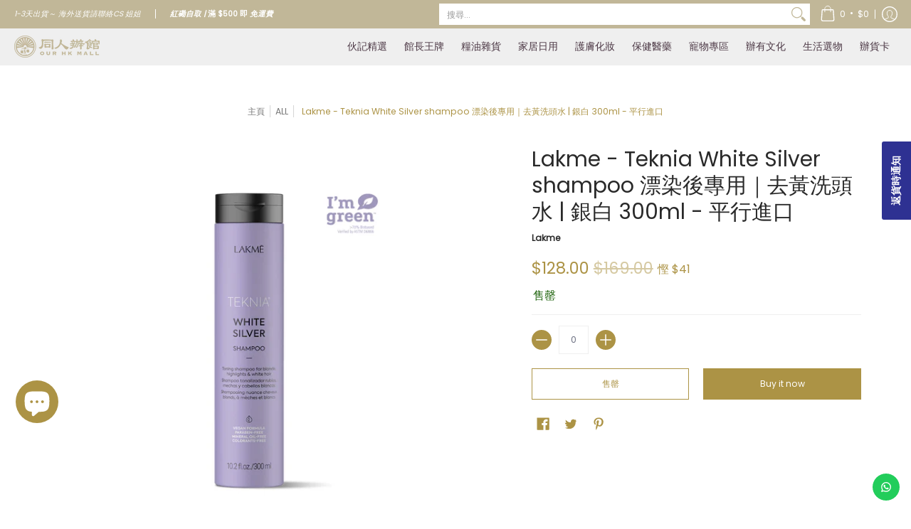

--- FILE ---
content_type: application/javascript
request_url: https://ourhkmall.com/apps/sap/1769344811/api/2/WhrLW1hbGwubXlzaG9waWZ5LmNvbQ==b3VyL.js
body_size: 32558
content:
window.tdfEventHub.TriggerEventOnce('data_app2',{"offers":{"1":{"104220":{"id":104220,"trigger":{},"product_groups":[{"type_id":2,"ids":[6853653561504]}],"message":"9折","discount":{"type_id":1,"value":10}},"123616":{"id":123616,"trigger":{},"product_groups":[{"type_id":2,"ids":[7704604704989]}],"message":"清貨!","discount":{"type_id":1,"value":30}},"124598":{"id":124598,"trigger":{},"product_groups":[{"type_id":2,"ids":[6672432496800]}],"message":"清貨!","discount":{"type_id":1,"value":48}},"125561":{"id":125561,"trigger":{},"product_groups":[{"type_id":2,"ids":[5384625488032,5573678203040,5573678235808,8847973187805,8847973220573]}],"message":"限時優惠","discount":{"type_id":1,"value":5}},"125566":{"id":125566,"trigger":{},"product_groups":[{"type_id":2,"ids":[8615157137629,8615157203165,8615157072093,8615157334237,8615157465309]}],"message":"限時優惠","discount":{"type_id":1,"value":20}},"125957":{"id":125957,"trigger":{},"product_groups":[{"type_id":3,"ids":[6647702683808,6647702585504,8098336932061,6647702651040,8042857070813,8062314873053,6647702782112,6647702487200,6647702749344,6647702421664,6647702552736]}],"message":"限時優惠","discount":{"type_id":1,"value":10}},"126326":{"id":126326,"trigger":{},"product_groups":[{"type_id":2,"ids":[7994131775709]}],"message":"限時優惠","discount":{"type_id":1,"value":20}},"130876":{"id":130876,"trigger":{},"product_groups":[{"type_id":2,"ids":[8887055188189]}],"message":"限時優惠","discount":{"type_id":2,"value":10}},"135417":{"id":135417,"trigger":{},"product_groups":[{"type_id":2,"ids":[9162995073245]}],"message":"特選 限時優惠，只限今天！","discount":{"type_id":1,"value":5}},"136812":{"id":136812,"trigger":{},"product_groups":[{"type_id":2,"ids":[9162994909405]}],"message":"Black Friday 限時優惠，只限今天！","discount":{"type_id":1,"value":2}},"138890":{"id":138890,"trigger":{},"product_groups":[{"type_id":2,"ids":[9211332624605,9211332690141]}],"message":"限時優惠","discount":{"type_id":1,"value":4}},"52925":{"id":52925,"trigger":{},"product_groups":[{"type_id":2,"ids":[5805524680864]}],"message":"9折","discount":{"type_id":1,"value":10}},"55862":{"id":55862,"trigger":{},"product_groups":[{"type_id":2,"ids":[5577645949088,5577621340320,5805524680864]}],"message":"7折","discount":{"type_id":1,"value":30}},"58014":{"id":58014,"trigger":{},"product_groups":[{"type_id":2,"ids":[5827684597920]}],"message":"7折","discount":{"type_id":1,"value":30}}},"2":{"17118":{"id":17118,"trigger":{"on_checkout":true,"product_groups":[{"type_id":1}]},"message":"限時清貨優惠","is_replace":false,"display_id":1,"discount":{"type_id":0,"value":null},"product_groups":[{"type_id":2,"ids":[6672432496800,8848545874141,8848545710301,8848545611997,7538848760029,7994131775709,8825771983069,5980288647328,8887055188189,8615157072093,8615157137629,8615157203165,8615157334237,8615157465309,9211332624605,9211332690141]}]}},"3":{"101211":{"id":101211,"trigger":{},"message":"客人多數一併購買","place_id":0,"display_id":5,"product_groups":[{"type_id":2,"ids":[8889374539997,8889374507229,8889374376157,8889374441693,8889374605533],"q":1},{"type_id":2,"ids":[8889375817949,8889375359197,8889375097053,8889375752413,8889375490269,8889375850717,8889375523037,8889375686877,8889375457501,8889375391965,8889374965981],"q":1}],"discount":{"type_id":2,"value":5}},"101230":{"id":101230,"trigger":{},"message":"客人多數一併購買","place_id":0,"display_id":5,"product_groups":[{"type_id":3,"ids":[7497840722141,7962008518877,8334111408349,8889374539997,8889375097053,9002731274461,8335425962205,6647702421664,9002731307229,8334111310045,6647702552736,6647702683808,8889374933213,8889375490269,8889374605533,8334111113437,8889375523037,6647702585504,8889375752413,9002731241693,8889375391965,7947284283613,7962008486109,7497840689373,7947283661021,8892143927517,8889375031517,9255663698141,8889375817949,8889374769373,8098336932061,7962008682717,8889375457501,6647702651040,8889374965981,8042857070813,8062314873053,8334111539421,7525368332509,5968796680352,9255663632605,7947283693789,8334111146205,7947284119773,8889375326429,7742465736925,7497840623837,6647702782112,7744250839261,8889374376157,7525368266973,6647702487200,7744250806493,9255663599837,8889375850717,8889375228125,8892143861981,8334111047901,7947284414685,7497840591069,5968796811424,9255663730909,8334111572189,8892143993053,8892143763677,8889374671069,9255663665373,8889375621341,8892143829213,8889374441693,8892144156893,8889374703837,7962008584413,8889375359197,7497840656605,8889375555805,8889375162589,7947283824861,6647702749344,7947284480221,8889374507229,7947283759325,8880089170141,8334111375581,8889375686877],"q":1},{"type_id":2,"ids":[8889375162589,8889374703837,8889374671069,8889375031517],"q":1}],"discount":{"type_id":2,"value":5}},"104286":{"id":104286,"trigger":{},"message":"","place_id":0,"display_id":5,"product_groups":[{"type_id":2,"ids":[8335425962205],"q":1},{"type_id":2,"ids":[7742465736925],"q":1}],"discount":{"type_id":2,"value":5}},"104287":{"id":104287,"trigger":{},"message":"","place_id":0,"display_id":5,"product_groups":[{"type_id":2,"ids":[8892143763677,8892143829213,8892143861981,8892143993053,8892143927517],"q":1},{"type_id":2,"ids":[8892144156893],"q":1}],"discount":{"type_id":2,"value":5}},"104385":{"id":104385,"trigger":{},"message":"","place_id":0,"display_id":5,"product_groups":[{"type_id":3,"ids":[9261773553885,9261774373085,9261774733533,9261774635229,9261774569693,9261773684957,9261774667997,9261774504157,9261774700765,9261773422813,9261773521117,9261774274781,9261773324509,9261774307549,9261773914333,9261774340317,9261773979869,9261773848797,9261774897373,9261774078173,9261773816029,9261774045405,9261774143709,9261773586653,9261773783261,9261773881565,9261774602461,9261773652189,9261774209245,9261774242013,9261773390045,9261774110941,9261773455581,9261774799069,9261774012637,9261773947101,9261773488349],"q":1},{"type_id":2,"ids":[5961176776864,5961176809632],"q":1}],"discount":{"type_id":2,"value":10}},"104386":{"id":104386,"trigger":{},"message":"","place_id":0,"display_id":5,"product_groups":[{"type_id":3,"ids":[8062314873053,8334111539421,7525368332509,5968796680352,9255663632605,7947283693789,8334111146205,7947284119773,8889375326429,7742465736925,7497840623837,6647702782112,7744250839261,8889374376157,7525368266973,6647702487200,7744250806493,9255663599837,8889375850717,8889375228125,8892143861981,8334111047901,7947284414685,7497840591069,5968796811424,9255663730909,8334111572189,8892143993053,8892143763677,8889374671069,9255663665373,8889375621341,8892143829213,8889374441693,8892144156893,8889374703837,7962008584413,8889375359197,7497840656605,8889375555805,8889375162589,7947283824861,6647702749344,7947284480221,8889374507229,7947283759325,8880089170141,8334111375581,8889375686877,7497840722141,7962008518877,8334111408349,8889374539997,8889375097053,9002731274461,8335425962205,6647702421664,9002731307229,8334111310045,6647702552736,6647702683808,8889374933213,8889375490269,8889374605533,8334111113437,8889375523037,6647702585504,8889375752413,9002731241693,8889375391965,7947284283613,7962008486109,7497840689373,7947283661021,8892143927517,8889375031517,9255663698141,8889375817949,8889374769373,8098336932061,7962008682717,8889375457501,6647702651040,8889374965981,8042857070813],"q":1},{"type_id":2,"ids":[5961176776864,5961176809632],"q":1}],"discount":{"type_id":2,"value":10}}},"5":{"32060":{"id":32060,"trigger":{"product_groups":[{"type_id":2,"ids":[8943709192413]}]},"goal":0,"is_category":false,"message":"送完即止～限量供應","first_message":"買 Good Worth 指定套裝 即送 吸濕墊連掛架","discount":{"type_id":4,"value":"8381678780637"},"product_groups":[]},"33332":{"id":33332,"trigger":{"product_groups":[{"type_id":3,"ids":[8672599703773,8672600621277,8672600457437,8672600129757,8672600096989,8831480266973,8672599933149,8672599867613,8831480168669,8672600391901,8672600555741,8997882396893,8997882429661,9059607249117,8672599769309,8672600293597,9203884196061,9203884163293,8831480332509,8831480103133,9059607314653,8997882364125]}]},"goal":2000,"is_category":true,"message":" 仲差{amount} 就有贈品啦！","first_message":"買 CUBED 產品滿$2000 即送 B5 清華一支價值 $480","discount":{"type_id":4,"value":"8997882364125"},"product_groups":[{"type_id":3,"ids":[8672599703773,8672600621277,8672600457437,8672600129757,8672600096989,8831480266973,8672599933149,8672599867613,8831480168669,8672600391901,8672600555741,8997882396893,8997882429661,9059607249117,8672599769309,8672600293597,9203884196061,9203884163293,8831480332509,8831480103133,9059607314653,8997882364125]}]},"34817":{"id":34817,"trigger":{"product_groups":[{"type_id":3,"ids":[8672599703773,7649767555293,5384555397280,8969353298141,8847973220573,7704537825501,7704537891037,5539606692000,5384537735328,7919641723101,8875831984349,8988581658845,7939810001117,7866129744093,7735044538589,5577621340320,7030998827168,9045333704925,7939809280221,5744784769184,8953586221277,7743778455773,5744784212128,8916541407453,6898258149536,7596043403485,7463711736029,8866733129949,8672599769309,8477280174301,8004688576733,7961892487389,5874507415712,5980288647328,6995699007648,7665545969885,8672600293597,5577759817888,5443689906336,8916541341917,7741496131805,7994131775709,5802324295840,8237283803357,5539606593696,8866731196637,7463711801565,6749433757856,7769710559453,8956869214429,5539606986912,5384622735520,8628001538269,8956869181661,9203884196061,5384630272160,5384613167264,8956869607645,8809136455901,7735044440285,6068016185504,5882641252512,9141647835357,5384626471072,9010566332637,8818633375965,8598859481309,7722060284125,5795855925408,9203884163293,5384601862304,5874507448480,5384535965856,5384532820128,7596043436253,8956869673181,8729357156573,7735044505821,7560551301341,7429679513821,5744784834720,8866731327709,6807011983520,5384616083616,8742378897629,7463711867101,6009702940832,5384607236256,7722059694301,7429680103645,8956868755677,7665786618077,9255664091357,8955322695901,8628001767645,7947283824861,7931897839837,5384596258976,7560551563485,7490741174493,6647702749344,8848545611997,7994131710173,7596043337949,7452012839133,6596711481504,8210488656093,7808957153501,7722059792605,7003867676832,5384602878112,6630966165664,9247299829981,5384531509408,7722021126365,9045333311709,9119180914909,8694975201501,7538848760029,5744574333088,9141647868125,8158556881117,7735044571357,7941745770717,7743778521309,7931897872605,8809136324829,8019095748829,6898258084000,8956870459613,5961176776864,8956869869789,8383590564061,5744575021216,8825771983069,7790398832861,6841981206688,9230201979101,5744574922912,5384536064160,5744574890144,8828206514397,8866731622621,7810332885213,6073918193824,6073918095520,8019095716061,8887055188189,8818633310429,9211332559069,8875832049885,5573678203040,9010566365405,8628001243357,7901654352093,7704537694429,7016311029920,8353700380893,7722059825373,5744574759072,5384568307872,5986537111712,8090962264285,7929231900893,5539606888608,8828206252253,8628000948445,8210488492253,6068016152736,5539606855840,8831480332509,5882641186976,5384640135328,9255664058589,7866129481949,7526745047261,9119180947677,5764317905056,9045333672157,8722629492957,7690759110877,7525368365277,5795855270048,8956870623453,8628001603805,5900331778208,5744784572576,5384556871840,8916541145309,8742379094237,8742378963165,7534514634973,7429679481053,7704604704989,6068016119968,5384613396640,7722059759837,5834383098016,5744784146592,8828206350557,8291901440221,5384581152928,9255663861981,8956870066397,5427330351264,9141157920989,8828206416093,6853653561504,5894561497248,7769710756061,6907743207584,5827465609376,5795855564960,8831480103133,7704537989341,7655487307997,5834383196320,8988581855453,8159261917405,5384625488032,8916541472989,8245001519325,5998894907552,5744784736416,5570904195232,9002731274461,8956869476573,5986537373856,8159262081245,6907743142048,5986537472160,5384535998624,9059607314653,8988581691613,8615157465309,8995357556957,5961176809632,5651920224416,6009703235744,5986537439392,8997882364125,5744574955680,8742378766557,6647702421664,7827751239901,5986537341088,8825771917533,8159261950173,5384582430880,8628000882909,6907743436960,6009703366816,5744784375968,7596043469021,9002731307229,8672600621277,8866730967261,7891114885341,8916541440221,8742379127005,7722060021981,6647702552736,5882641318048,5384569684128,8742379061469,8742378995933,8956869050589,7939809607901,5900332007584,5539606954144,8210488623325,5384536293536,7939809214685,6647702683808,5384625750176,8874967957725,8956869640413,8818633539805,8090962198749,8742379159773,7985308795101,7736480497885,7429680234717,5986537406624,5795855335584,7939810164957,7736837636317,7526745080029,5384560672928,8988581724381,8956868952285,8598859383005,8383591350493,5894561530016,7866129907933,7439294333149,6803731480736,5874507317408,8988581527773,5384533639328,9141157888221,8265328754909,8848545284317,7808957120733,8672600457437,7939809509597,5994270359712,8956869411037,8866734080221,7633077272797,9211332591837,8903081525469,8399313797341,6749433790624,9039923871965,8672600129757,7847773929693,9236712292573,8956869837021,8742378832093,8995357524189,5384606154912,5577645949088,6647702585504,6717062611104,9002731241693,7947284283613,9119180882141,8615157072093,5453635158176,9141647802589,5744784277664,8393267151069,7919641624797,9045333377245,5764317839520,5882641449120,7769710887133,7003867644064,8818633670877,7452012937437,8887055220957,8193174372573,7769710657757,5827684597920,9141647966429,8210488328413,7655487209693,8628001046749,8742379258077,8848545874141,8050739314909,6882990784672,8956870394077,8722629427421,8628001636573,8615157137629,7769710493917,7730143625437,7616000229597,7527848640733,9086404231389,5998894973088,7769710461149,7743778488541,7735044702429,5384630468768,8828122300637,8672600096989,5573678235808,8956869738717,8956869312733,8210488459485,8847973187805,5667965730976,8831480266973,8742379290845,8742378733789,8098336932061,7704537727197,6743086923936,9002731569373,8848545710301,7866129776861,5882641383584,7931897970909,7722060382429,5384560541856,5384626602144,8672599933149,8237283836125,7438059897053,5827486253216,9255664025821,8956870426845,8436604928221,5744784474272,5986537504928,5384536260768,8956869542109,8729357287645,5384576139424,8848545349853,9210244432093,7939809542365,9261773324509,5894561562784,7704537858269,5384615985312,9211332493533,8956869771485,8628000587997,8828206547165,8201068806365,7722060349661,7665786519773,5453634142368,8956870525149,5785120374944,5467064008864,8943709192413,7704537759965,5693666885792,5384606220448,6009703301280,6647702651040,8694975299805,8956869804253,9162995269853,8672599867613,7897907724509,5948916138144,5453635059872,8831480168669,8325207687389,8042857070813,6907743994016,5882641219744,9045333770461,8615157203165,7722059890909,5795855859872,7866129645789,8868067967197,6073918226592,5751942119584,8828122366173,8866731491549,5384626634912,9255663993053,5384626733216,7976748253405,7452012740829,6841981173920,8866729689309,8672600391901,7769710854365,8916541243613,8847973286109,8062314873053,7722060185821,8866729656541,7463711768797,7452012708061,9211332526301,9255663960285,8903081591005,5384561000608,7665786683613,5882641416352,9045333442781,6907743502496,5384640004256,9090653946077,6803731382432,9013830484189,8628000686301,7003867709600,6841981141152,5961106882720,5453634502816,9045333803229,7003867611296,8956869378269,8381678780637,6907743862944,6841981304992,9005836665053,8944313630941,8847973253341,5744575316128,5384532852896,8598859448541,7866129711325,6907744256160,5839828418720,5785120997536,9211332427997,9045333541085,7769710624989,6073918161056,5539606560928,5900332138656,8828206219485,8956870557917,8210487705821,8988581626077,8742379028701,8953586155741,8828122431709,8672600555741,7912909930717,7452012806365,5795855990944,7596043370717,7947283693789,7866129809629,5948916072608,5744575086752,8368002695389,8291868213469,8158556815581,8997882396893,9010566299869,7742465736925,5744575381664,8383590596829,6009703170208,7769710526685,5874507382944,8988581789917,8742378668253,7769710821597,7722060153053,5744784539808,5384562278560,8953586254045,6722625962144,5384581546144,5384627454112,8956870263005,8275806585053,6647702782112,5539606724768,8956869443805,8694975398109,5948916170912,8729357222109,8866732114141,8988581757149,8598859546845,8039577518301,7439294103773,5384634728608,5384577417376,7560551432413,8828122464477,9141647999197,9236712358109,7649767391453,7016311062688,7735044341981,7735005970653,8848545448157,9045333606621,8956870492381,8916541309149,8615157334237,6647702487200,9255663894749,5805524680864,8742378799325,8871176601821,8997882429661,8729357189341,7704537661661,5920131711136,6907744157856,8988581560541,8019095683293,7939809444061,8956869509341,7649767653597,5894561464480,9045333508317,6672432496800,5467063287968,5839828451488,8866733687005,8848545251549,9045333475549,8210488000733,8039577485533,7769710723293,9255664124125,7931898003677,7919641755869,7429679612125,5384568537248,6769951441056,9141647933661,8956870361309,7449891668189,5874507219104,5744784638112,8729357091037,7735044735197,7722060251357,7016310964384,8563665043677,7961892454621,8085228781789,7722060054749,7790398996701,6907744059552,9059607249117,8828206285021,8158556913885,5894561628320,8956869017821,8275806650589,7939809312989,7452012904669,5520935780512,9211332460765,5795856056480,8916541210845,8828206186717,7722060120285,5384627814560,7931897905373]}]},"goal":1099,"is_category":false,"message":"滿$1099 即送 Pipper Standard 防敏感洗潔精","first_message":"滿$1099 即送 Pipper Standard 防敏感洗潔精","discount":{"type_id":4,"value":"7704537694429"},"product_groups":[]},"36417":{"id":36417,"trigger":{"product_groups":[{"type_id":2,"ids":[9045333704925,9045333803229,9045333770461]}]},"goal":275,"is_category":true,"message":"送完即止～限量供應","first_message":"買 2 盒 送面霜","discount":{"type_id":4,"value":"9045333672157"},"product_groups":[{"type_id":2,"ids":[9045333704925,9045333803229,9045333770461]}]}},"7":{"23002":{"id":23002,"trigger":{},"apply_num":1,"display_id":2,"message":"Da Dolce 買10送2 優惠","mtv_message":"Da Dolce 買10送2 優惠","more_products":false,"product_groups":[{"type_id":2,"ids":[5693668589728]}],"discount":{"type_id":5,"value":{"levels":[{"discount":{"is_premium":false,"pvids":{},"type_id":4,"value":"5693668589728"},"quantity":10},{"discount":{"is_premium":false,"pvids":{},"type_id":4,"value":"5693668589728"},"quantity":10},{"discount":{"is_premium":false,"pvids":{},"type_id":4,"value":"5693668589728"},"quantity":20},{"discount":{"is_premium":false,"pvids":{},"type_id":4,"value":"5693668589728"},"quantity":20},{"discount":{"is_premium":false,"pvids":{},"type_id":4,"value":"5693668589728"},"quantity":20},{"discount":{"is_premium":false,"pvids":{},"type_id":4,"value":"5693668589728"},"quantity":20}]}}},"30913":{"id":30913,"trigger":{"label":"Special Offer"},"apply_num":0,"message":"由於運費成本上漲，購買2SET(4條)以上卷紙，可購買原箱卷紙，謝謝！","mtv_message":"","more_products":false,"product_groups":[{"type_id":2,"ids":[8291868213469]}],"discount":{"type_id":5,"value":{"levels":[{"discount":{"is_premium":false,"type_id":7,"value":70},"quantity":1},{"discount":{"is_premium":false,"type_id":7,"value":70},"quantity":2},{"discount":{"is_premium":false,"type_id":7,"value":86.67},"quantity":3},{"discount":{"is_premium":false,"type_id":7,"value":86.67},"quantity":4},{"discount":{"is_premium":false,"type_id":7,"value":86.67},"quantity":5},{"discount":{"is_premium":false,"type_id":7,"value":86.67},"quantity":6}]}}},"31444":{"id":31444,"trigger":{},"apply_num":1,"display_id":1,"message":"任選2支即享9折","mtv_message":"買多 {quantity} 支，即享 {discount}","more_products":false,"product_groups":[{"type_id":3,"ids":[5894561497248,7939809607901,7939809214685,7939810164957,5894561530016,7939809509597,9119180882141,7939809542365,5894561562784,9010566299869,7939809444061,5894561464480,7449891668189,5894561628320,7939809312989,7939810001117,7939809280221,5980288647328,9010566332637,9119180914909,9010566365405,9119180947677]}],"discount":{"type_id":5,"value":{"levels":[{"discount":{"type_id":1,"value":10},"quantity":2}]}}},"32708":{"id":32708,"trigger":{},"apply_num":1,"display_id":1,"message":"Pipper Std 系列2件88折，4件8折","mtv_message":"仲差 {quantity} 件就有88折","more_products":false,"product_groups":[{"type_id":2,"ids":[7704537694429,7866129645789,7704537661661,7976748253405,7704537825501,7866129776861,7866129744093,7866129907933,7866129809629,7866129711325,8039577518301,8245001519325,8393267151069,8722629492957,8722629427421,8868067967197,7704537727197,7704537759965,7704537858269,7704537891037,8953586254045,8953586221277,8953586155741]}],"discount":{"type_id":5,"value":{"levels":[{"discount":{"type_id":1,"value":12},"quantity":2},{"discount":{"type_id":1,"value":20},"quantity":4}]}}},"40580":{"id":40580,"trigger":{},"apply_num":1,"display_id":1,"message":"新品試飲 2件95折","mtv_message":"仲差 {quantity} 件就有95折","more_products":false,"product_groups":[{"type_id":2,"ids":[8866731491549,8866732114141,8866734080221,8866733129949,8866731327709,8866729656541,8866731622621,8866730967261,8866731196637,8866733687005,8866729689309]}],"discount":{"type_id":5,"value":{"levels":[{"discount":{"type_id":1,"value":5},"quantity":2}]}}},"42937":{"id":42937,"trigger":{},"apply_num":0,"display_id":1,"message":"中秋獻禮","mtv_message":"Val d’Oca Proseccoc 氣泡酒 任選 2 支 $420, 4支$790","more_products":false,"product_groups":[{"type_id":2,"ids":[5894561562784,9119180914909,9119180947677,9119180882141]}],"discount":{"type_id":5,"value":{"levels":[{"discount":{"type_id":7,"value":210},"quantity":2},{"discount":{"type_id":7,"value":197.5},"quantity":4}]}}}},"9":{"1732":{"id":1732,"trigger":{},"message":"會員福利部 HK$10 現金券","p":2500,"discount":{"type_id":4,"value":"8019102892253"}},"1754":{"id":1754,"trigger":{},"message":"會員福利部 HK$20 現金券","p":4000,"discount":{"type_id":4,"value":"8058146685149"}},"1755":{"id":1755,"trigger":{},"message":"會員福利部 HK$50 現金券","p":8000,"discount":{"type_id":4,"value":"8058147471581"}},"1756":{"id":1756,"trigger":{},"message":"積分換領產品","p":5500,"discount":{"type_id":4,"value":"8615157137629,8615157334237,8615157072093,8615157203165,8615157465309"}},"1759":{"id":1759,"trigger":{},"message":"積分換領產品","p":4000,"discount":{"type_id":4,"value":"7704537825501"}},"1760":{"id":1760,"trigger":{},"message":"積分換領產品","p":5500,"discount":{"type_id":4,"value":"6769951441056"}},"1763":{"id":1763,"trigger":{},"message":"積分換領產品","p":2500,"discount":{"type_id":4,"value":"8159261950173"}}}},"settings":{"10":{"active":true},"11":{"b_ff":"Harmonia Sans","b_fs":"14","c_cs":"#tdf_wholesale button { padding: 10px !important; } #tdf_sale_widget .tdf_price_sales .tdf_money { font-size: 23px !important; }","g_ff":"Harmonia Sans","m_ff":"Harmonia Sans","m_fs":"14"},"2":{"coa":0},"3":{"coa":3,"per_page":3},"4":{"m_slot":4,"d_slot":5,"use_default":2,"countdown_start_m":3,"countdown_start_d":27},"6":{"extra_scopes":"write_price_rules,read_discounts,write_discounts,read_markets,unauthenticated_read_product_listings,write_customers,read_inventory,read_locations,write_app_proxy","d_mode":2,"sale_place_id":1,"discount_widget":true,"mini_dwidget_off":true,"ribbon_place_id":0,"coa":1,"enable_gift_popup":true},"7":{"js":"if (sl9.nfec) {\njQuery('.offers').closest('div').after('\u003cs class=\"tdfPlaceSale\"\u003e\u003c/s\u003e');\nvar fcku = sl9.common.checkout.fillCheckoutURLParams;\nsl9.common.checkout.fillCheckoutURLParams = function(l, mode) {\nvar act = $('#cartform,.cart--form').attr('action');\nif (act \u0026\u0026 act.indexOf('/checkout?') == 0) {\nif (l.indexOf('?') != -1) {\nl += '\u0026';\n} else {\nl += '?';\n}\nreturn l + act.substring(10);\n}\nreturn fcku(l, mode);\n};\nvar cgg = nfec.manager.coupon.Get;\nnfec.manager.coupon.Get = function() {\nvar x = cgg();\nif (!x) {x = ' '}\nreturn x;\n}\n}","id":13379,"pub_domain":"ourhkmall.com","key":"127b28132998bd869cd715a046faa5cf","currency":"HKD","currency_format":"${{amount}}","timezone_offset":8},"8":{"add":"加入購物車","add_all":"加入購物車","added":"已加入","added_successfully":"已成功加入","apply":"採用","buy_quantity":"買滿 {quantity} 件","cart":"購物車","cart_discount":"購物車折扣","cart_discount_code":"優惠碼","cart_rec":"購物車推薦","cart_total":"購物車總計","checkout":"付款","continue_checkout":"繼續付款","continue_shopping":"繼續購物","copied":"已複製","copy":"複製","discount":"折扣","discount_cal_at_checkout":"折扣優惠將於埋單時計算","email_no_match_code":"輸入的資料不符合相關的優惠碼","explore":"發掘更多","free_gift":"贈品","free_ship":"免運費","includes":"包括","input_discount_code":"辦貨卡(禮物卡) 或 優惠碼","invalid_code":"未能找到相關的優惠碼","item":"貨品","items":"貨品","lo_earn":"每張訂單都可以儲分","lo_have":"你有 {point} ","lo_hi":"Hi {customer.name}","lo_join":"加入會員福利部就可以賺取積分 ！","lo_point":"分","lo_points":"分","lo_redeem":"換領","lo_reward_view":"瀏覽所有獎賞 \u003e\u003e","lo_signin":"登入","lo_signup":"登記成為會員福利部！","lo_welcome":"歡迎黎到會員福利部","m_country":"CN-CX-HK-MO-TW","m_custom":"","m_lang":"zh","m_lang_on":"","more":"更多","no_thank":"不需要","off":"折扣","product_details":"瀏覽產品詳情","quantity":"數量","replace":"更換","ribbon_price":"ribbon_price","sale":"優惠","select_for_bundle":"加入組合價","select_free_gift":"選擇贈品","select_other_option":"請選擇其他選項","sold_out":"售罄","total_price":"總計","view_cart":"查看購物車","wholesale_discount":"優惠","wholesale_gift":"送","wholesale_quantity":"數量","you_added":"已成功加入","you_replaced":"已成功更換 !","you_save":"慳左","your_discount":"成功慳到","your_price":"每件"},"9":{"btn_bg_c":"#ac9345","btn_txt_c":"#ffffff","discount_bg_c":"#080807","explore_bg_c":"#ac9345","explore_txt_c":"#ffffff","p_bg_c":"#ffffff","p_btn_bg_2_c":"#ac9345","p_btn_bg_3_c":"#efefef","p_btn_bg_c":"#ac9345","p_btn_bg_lite_c":"#efefef","p_btn_txt_2_c":"#ffffff","p_btn_txt_3_c":"#6b6f81","p_btn_txt_c":"#ffffff","p_btn_txt_lite_c":"#6b6f81","p_discount_bg_c":"#ac9345","p_header_bg_c":"#f2f3f5","p_header_txt_bold_c":"#000000","p_header_txt_c":"#212b36","p_header_txt_lite_c":"#454f5b","p_txt_bold_c":"#000000","p_txt_c":"#212b36","p_txt_info_c":"#ac9345","p_txt_lite_c":"#454f5b","table_h_bg_c":"#fffff1","table_h_txt_c":"#212b39","theme_type_id":"1","txt_bold_c":"#000000","txt_c":"#000000","txt_info_c":"#ac9345"}},"products":{"5384625488032":{"i":5384625488032,"t":"Okamoto 岡本 - 0.01 避孕套 3片裝 - 平行進口","h":"okamoto-岡本-避孕套","p":"s/files/1/0434/3503/2736/products/Okamoto_-_001_3pcs.jpg","v":[{"i":35091338068128,"x":"Default Title","a":59,"b":99.9}]},"5573678203040":{"i":5573678203040,"t":"JEX - 日本版 水潤 魅力蝴蝶安全套 6個裝 - 平行進口","h":"jex-魅力蝴蝶安全套-超滑-6個裝-平行進口","p":"s/files/1/0434/3503/2736/files/4973210019048.webp","v":[{"i":35993944522912,"x":"Default Title","a":38,"b":52}]},"5573678235808":{"i":5573678235808,"t":"JEX - 日本版 熱感 魅力蝴蝶安全套 6個裝 - 平行進口","h":"jex-魅力蝴蝶安全套-發熱-6個裝-平行進口","p":"s/files/1/0434/3503/2736/files/soukai_4973210019055.jpg","v":[{"i":35993944752288,"x":"Default Title","a":38,"b":52}]},"5577621340320":{"i":5577621340320,"t":"Supply - 大理石置物碗","h":"marble-shaving-bowl","p":"s/files/1/0434/3503/2736/products/Supply.jpg","v":[{"i":36016145432736,"x":"Default Title","a":190,"b":280}]},"5577645949088":{"i":5577645949088,"t":"Supply - 大理石多用途杯","h":"tumbler","p":"s/files/1/0434/3503/2736/products/Supply_623317dc-dcbc-4311-8d6f-f73eea8f57c8.jpg","v":[{"i":36016184131744,"x":"Default Title","a":160,"b":210}]},"5693668589728":{"i":5693668589728,"t":"Da Dino - Gelato 雪糕杯 100ml｜買10送2優惠套裝｜商戶直接派送","h":"dadolce-買10送2優惠套裝商戶直接派送","p":"s/files/1/0434/3503/2736/products/DaDocleChocolatecopy_4cbde331-f0f5-4022-99c7-448a5a87e627.jpg","v":[{"i":41197676232864,"x":"朱古力99","a":32},{"i":41197676036256,"x":"伯爵茶","a":32},{"i":41197676101792,"x":"咖啡","a":32},{"i":41197676134560,"x":"士多啤梨乳酪","a":32},{"i":41197676200096,"x":"曲奇脆脆","a":32},{"i":41197676265632,"x":"柚子乳酪","a":32},{"i":41197676331168,"x":"椰子","a":32},{"i":41197676396704,"x":"榛子","a":32},{"i":41197676429472,"x":"榴槤","a":32},{"i":41197676626080,"x":"荔枝","a":32},{"i":41197676888224,"x":"開心果","a":32},{"i":41197676953760,"x":"雲呢嗱","a":32},{"i":41197677019296,"x":"香芋","a":32},{"i":41197677052064,"x":"黑芝麻","a":32},{"i":43178127818973,"x":"綠茶","a":32},{"i":42458824016093,"x":"檸檬雪葩","a":32},{"i":45165493813469,"x":"牛奶拖肥","a":32}]},"5805524680864":{"i":5805524680864,"t":"Brass - 黃銅卡片座","h":"brass-黃銅卡片座","p":"s/files/1/0434/3503/2736/products/BRASS-cardholder-1.jpg","v":[{"i":36900946051232,"x":"Default Title","a":150,"b":280}]},"5827684597920":{"i":5827684597920,"t":"TAMAHASHI - 【清貨價】日本不銹鋼富士山清酒杯 - 平行進口","h":"tamahashi-ujisan-鍍金富士山清酒杯-made-in-tsubame","p":"s/files/1/0434/3503/2736/products/UJISAN_-1.jpg","v":[{"i":37008735043744,"x":"Default Title","a":699,"b":888}]},"5894561464480":{"i":5894561464480,"t":"Doudet Naudin - Pinot Noir Vin de France (2020) 杜得 諾丁 黑皮諾 紅酒 750ml","h":"doudet-naudin-pinot-noir-vin-de-france-2018-750ml","p":"s/files/1/0434/3503/2736/products/DoudetNaudin-PinotNoir2019750ml_c8ce7f01-e87c-479c-b84e-34251a3e6782.jpg","v":[{"i":37320287322272,"x":"Default Title","a":190,"b":288}]},"5894561497248":{"i":5894561497248,"t":"Doudet Naudin - Chardonnay Vin de France 2020/21 杜得 諾丁 莎當妮 白酒 750ml","h":"doudet-naudin-chardonnay-vin-de-france-2018-750ml","p":"s/files/1/0434/3503/2736/products/10218022_main_49680051_20200908110836_01_1200.jpg","v":[{"i":37320287355040,"x":"Default Title","a":190,"b":288}]},"5894561530016":{"i":5894561530016,"t":"Chapuy - 日航頭等艙指定 查普王 傳统香檳 750ml","h":"chapuy-brut-tradition-champagne-750ml","p":"s/files/1/0434/3503/2736/files/chapuytraditionchampane_1_copy.jpg","v":[{"i":37320287420576,"x":"Default Title","a":298,"b":320}]},"5894561562784":{"i":5894561562784,"t":"Val d’Oca - 金牌 氣泡酒 750ml","h":"oro-brut-doc-prosecco-750ml","p":"s/files/1/0434/3503/2736/products/OroBrutDOC-Prosecco.jpg","v":[{"i":37320287486112,"x":"Default Title","a":248,"b":320}]},"5894561628320":{"i":5894561628320,"t":"Val d’Oca -  MOS Spumante Dolce Moscato 意大利甜氣泡酒 750ml","h":"val-d-oca-mos-spumante-dolce-moscato","p":"s/files/1/0434/3503/2736/products/SpumanteDolce-Moscato.jpg","v":[{"i":37320287551648,"x":"Default Title","a":196,"b":218}]},"5961176776864":{"i":5961176776864,"t":"白島工作室 - 香港御守利是封｜一套兩款20個","h":"白島工作室-2021香港御守利是封-一套兩款20個","p":"s/files/1/0434/3503/2736/products/1_23e7e5c6-cda6-4479-ac7d-188fdb6c905a.jpg","v":[{"i":37638545146016,"x":"Default Title","a":60}]},"5961176809632":{"i":5961176809632,"t":"白島工作室 - 香港如水利是封｜一套兩款20個","h":"白島工作室-2021香港如水利是封-一套兩款20個","p":"s/files/1/0434/3503/2736/products/1_23ee6fa6-309b-4cf6-a77c-a7f66eb8043b.jpg","v":[{"i":37638545211552,"x":"Default Title","a":60}]},"5968796680352":{"i":5968796680352,"t":"飛藥堂 - 預訂|  花菇螺片套裝","h":"飛藥堂-遍地開花花菇螺片套裝","p":"s/files/1/0434/3503/2736/files/1_dd92c19c-946f-431f-9e33-d26ba08f1c02.jpg","v":[{"i":37675124719776,"x":"Default Title","a":368,"b":428}]},"5968796811424":{"i":5968796811424,"t":"飛藥堂 - 預訂 |花膠螺片套裝","h":"飛藥堂-香港人堅持花膠螺片套裝","p":"s/files/1/0434/3503/2736/files/5_3173dce5-9945-4f64-965c-24774ca2245c.jpg","v":[{"i":37675124883616,"x":"Default Title","a":550,"b":588}]},"5980288647328":{"i":5980288647328,"t":"Grand Reyne 法國 波爾多 金龍船 紅酒 2021 750ml","h":"grand-reyne-金龍船-aoc-bordeaux-2018-780ml","p":"s/files/1/0434/3503/2736/products/GrandReyne-AOCBordeaux750ml-1.jpg","v":[{"i":37725612212384,"x":"Default Title","a":196,"b":218}]},"6647702421664":{"i":6647702421664,"t":"永樂粉麵廠 - 預訂｜特濃蝦子麵（12隻裝）｜粗／幼 麵可選","h":"永樂粉麵廠-特濃蝦子麵-12隻裝-粗麵-幼麵","p":"s/files/1/0434/3503/2736/products/2000x_6.webp.jpgcopy.jpg","v":[{"i":39754325491872,"x":"粗麵","a":98,"b":102},{"i":39754325622944,"x":"幼麵","a":98,"b":102}]},"6647702487200":{"i":6647702487200,"t":"永樂粉麵廠 - 預訂｜極上蛋白魚茸麵（12隻裝）｜粗／幼 麵可選","h":"永樂粉麵廠-極上蛋白魚茸麵-12隻裝-粗麵-幼麵","p":"s/files/1/0434/3503/2736/products/973257feff57905e47754635b1940db5.jpg","v":[{"i":39754329718944,"x":"粗麵","a":92,"b":99},{"i":39754329751712,"x":"幼麵","a":92,"b":99}]},"6647702552736":{"i":6647702552736,"t":"永樂粉麵廠 - 預訂｜濃香魚湯芫荽麵（12隻裝）改良版","h":"永樂粉麵廠-濃香魚湯芫荽麵-12隻裝-改良版","p":"s/files/1/0434/3503/2736/products/fc51c159bd9fb8fc71d42f32697223ce.jpg","v":[{"i":39754096246944,"x":"Default Title","a":98,"b":102}]},"6647702585504":{"i":6647702585504,"t":"永樂粉麵廠 - 預訂｜極上冬菇麵（12隻裝）｜素","h":"永樂粉麵廠-極上冬菇麵-12隻裝","p":"s/files/1/0434/3503/2736/products/c8419255e559ea568cb77206ac35c304.jpg","v":[{"i":39754096312480,"x":"Default Title","a":75,"b":88}]},"6647702651040":{"i":6647702651040,"t":"永樂粉麵廠 - 預訂｜極上瑤柱麵（12隻裝）｜粗／幼 麵可選","h":"永樂粉麵廠-極上瑤柱麵-12隻裝-粗麵-幼麵","p":"s/files/1/0434/3503/2736/products/1_03552708-8ff8-48dc-a23e-6d71812f1d4a.jpg","v":[{"i":39754258120864,"x":"粗麵","a":85,"b":98},{"i":39754258153632,"x":"幼麵","a":85,"b":98}]},"6647702683808":{"i":6647702683808,"t":"永樂粉麵廠 - 預訂｜極上菠菜麵（12隻裝）","h":"永樂粉麵廠-極上菠菜麵-12隻裝","p":"s/files/1/0434/3503/2736/products/c949f8aa0b45f29a28582d619875b49f.jpg","v":[{"i":39754096410784,"x":"Default Title","a":75,"b":88}]},"6647702749344":{"i":6647702749344,"t":"永樂粉麵廠 - 預訂｜極上鮑魚蝦子麵（12隻裝）｜粗／幼 麵可選","h":"永樂粉麵廠-極上鮑魚蝦子麵-12隻裝-粗麵-幼麵","p":"s/files/1/0434/3503/2736/products/27778afad7ace65fc0ce9059a7fac846.jpg","v":[{"i":39754296459424,"x":"粗麵","a":92,"b":99},{"i":39754296492192,"x":"幼麵","a":92,"b":99}]},"6647702782112":{"i":6647702782112,"t":"永樂粉麵廠 - 預訂｜ 極上紫菜麵（12隻裝）","h":"永樂粉麵廠-極上紫菜麵-12隻裝","p":"s/files/1/0434/3503/2736/products/e389c252ef0b2825be92335690e7e041.jpg","v":[{"i":39754096509088,"x":"Default Title","a":75,"b":88}]},"6672432496800":{"i":6672432496800,"t":"N A A J studio - LOVE THE DOG 手工肥皂","h":"n-a-a-j-studio-love-the-dog-手工肥皂","p":"s/files/1/0434/3503/2736/products/naaj19.jpg","v":[{"i":39857676812448,"x":"Default Title","a":160}]},"6769951441056":{"i":6769951441056,"t":"Pulppy 寶碧 - [4條優惠裝］四層高級迷你紙巾仔 10包裝 x 4","h":"pulppy-寶碧-四層高級迷你紙巾仔-10包裝-x-4","p":"s/files/1/0434/3503/2736/products/Pulppy-pocket-issue-1.jpg","v":[{"i":40205359677600,"x":"Default Title","a":43,"b":50}]},"6853653561504":{"i":6853653561504,"t":"Naturaland - 越南咖啡Phin濾杯｜四色可選","h":"naturaland-越南咖啡phin濾杯-藍色","p":"s/files/1/0434/3503/2736/products/Phin-filter-cup-1.jpg","v":[{"i":40525637091488,"x":"粉紅色","a":98,"b":120}]},"7449891668189":{"i":7449891668189,"t":"Val d'Oca - ORO Prosecco DOC Brut 意大利法定產區乾型氣泡酒 750ml","h":"val-doca-oro-prosecco-doc-brut","p":"s/files/1/0434/3503/2736/products/Vald_Oca-OROProseccoDOCBrut750ml.jpg","v":[{"i":42063667232989,"x":"Default Title","a":196,"b":218}]},"7497840591069":{"i":7497840591069,"t":"明安 - 預訂｜娘惹傳統手工蛋扁 Nyonya Tradional Handmade Kuih Kapet 320g","h":"明安-娘惹傳統手工蛋扁-nyonya-tradional-handmade-kuih-kapet","p":"s/files/1/0434/3503/2736/files/48d94b_e8286d647c9c4fd2b3fc59f106308651_mv2.webp","v":[{"i":42176783057117,"x":"Default Title","a":178,"b":198}]},"7497840623837":{"i":7497840623837,"t":"明安 - 預訂｜娘惹手工甘榜蛋卷 Nyonya Traditional Handmade Kampung Egg Rolls 175g","h":"明安-娘惹手工甘榜蛋卷-nyonya-traditional-handmade-kampung-egg-rolls-四方金桶","p":"s/files/1/0434/3503/2736/files/48d94b_bb0e8e59f0644ea28f492855a6757043_mv2.webp","v":[{"i":42176783089885,"x":"Default Title","a":188,"b":180}]},"7497840656605":{"i":7497840656605,"t":"明安 - 預訂｜娘惹番婆餅 Kuih Bangkit 200g","h":"明安-娘惹番婆餅-kuih-bangkit","p":"s/files/1/0434/3503/2736/products/1_428cbca0-2469-4082-86fe-f0c49e59f6d8.jpg","v":[{"i":42176783122653,"x":"Default Title","a":188,"b":180}]},"7497840689373":{"i":7497840689373,"t":"明安 - 預訂｜娘惹鳳梨花 Nyonya Pineapple Flower 350g","h":"明安-娘惹鳳梨花-nyonya-pineapple-flower","p":"s/files/1/0434/3503/2736/products/1_2400fa18-f018-426a-a152-e1e85b95d258.jpg","v":[{"i":42176783155421,"x":"Default Title","a":188,"b":180}]},"7497840722141":{"i":7497840722141,"t":"明安 - 預訂｜娘惹鳳梨金 Nyonya Pineapple Gold 350g","h":"明安-娘惹鳳梨金-nyonya-pineapple-gold","p":"s/files/1/0434/3503/2736/products/1_e8395fa5-a248-4448-a206-8da25df511fa.jpg","v":[{"i":42176783188189,"x":"Default Title","a":188,"b":180}]},"7525368266973":{"i":7525368266973,"t":"飛藥堂 -  預訂｜香港人加油努力福袋","h":"飛藥堂-限定-香港人加油努力福袋","p":"s/files/1/0434/3503/2736/files/A-2026-01-23T193703.767.png","v":[{"i":42256239460573,"x":"Default Title","a":220,"b":288}]},"7525368332509":{"i":7525368332509,"t":"飛藥堂 - 預訂｜香港人花開富貴福袋","h":"飛藥堂-限定-香港人花開富貴福袋","p":"s/files/1/0434/3503/2736/files/B-2026-01-23T193703.767.png","v":[{"i":42256239493341,"x":"Default Title","a":688,"b":999}]},"7538848760029":{"i":7538848760029,"t":"Nars - 預訂｜胭脂 4.8g - 平行進口","h":"nars-胭脂-4-8g-平行進口","p":"s/files/1/0434/3503/2736/products/5d2af72743b3399ba5057ea65f405ca3fae312db81af45755d6e6f992b2e928d_t512_jpg.jpg","v":[{"i":42302488051933,"x":"DEEP THROAT","a":228,"b":310},{"i":42302488150237,"x":"GINA","a":228,"b":310},{"i":42302488183005,"x":"ORGASM","a":198,"b":310},{"i":42302488215773,"x":"ORGAM X","a":198,"b":310},{"i":42302488248541,"x":"TAJ MAHAL","a":198,"b":310}]},"7704537661661":{"i":7704537661661,"t":"PiPPER Standard - 天然菠蘿酵素地板清潔劑 800ml | 薰衣草香","h":"pipper-standard-floor-cleaner-800ml-lavender","p":"s/files/1/0434/3503/2736/files/Pipper-Standard-2024CERT-03.jpg","v":[{"i":42789576736989,"x":"Default Title","a":78,"b":119}]},"7704537694429":{"i":7704537694429,"t":"PiPPER Standard - 防敏感 天然菠蘿酵素洗潔精 900ml｜柑橘香","h":"pipper-standard-dishwashing-liquid-900ml-citrus","p":"s/files/1/0434/3503/2736/products/NaturalDishWashingLiquidCitrusScent900ml.jpg","v":[{"i":42789576769757,"x":"Default Title","a":88,"b":99}]},"7704537727197":{"i":7704537727197,"t":"PiPPER Standard - 天然菠蘿酵素 洗衣液 900ml | 尤加利葉香","h":"pipper-standard-天然洗衣液-900ml-尤加利葉香","p":"s/files/1/0434/3503/2736/files/Pipper-Standard-2024CERT-07.jpg","v":[{"i":42789576802525,"x":"Default Title","a":88,"b":99}]},"7704537759965":{"i":7704537759965,"t":"PiPPER Standard - 鳳梨酵素衣物柔順劑 900ml｜ 花香","h":"pipper-standard-衣物柔順劑-900ml-花香","p":"s/files/1/0434/3503/2736/files/Pipper-Standard-2024CERT-01.jpg","v":[{"i":42789576835293,"x":"Default Title","a":88,"b":99}]},"7704537825501":{"i":7704537825501,"t":"PiPPER Standard - 鳳梨酵素萬用去霉去漬劑 400ml｜檸檬草香","h":"pipper-standard-天然去漬劑-400ml-檸檬草香","p":"s/files/1/0434/3503/2736/files/Pipper-Standard-2024CERT-16.jpg","v":[{"i":42789576900829,"x":"Default Title","a":64,"b":78}]},"7704537858269":{"i":7704537858269,"t":"PiPPER Standard - 鳳梨酵素衣物柔順劑 900ml｜ 天然香","h":"pipper-standard-衣物柔順劑-900ml-天然香","p":"s/files/1/0434/3503/2736/files/Pipper-Standard-2024CERT-04_c69205c9-c8e9-4dd8-b4d3-b4bbf08501e4.jpg","v":[{"i":42789576933597,"x":"Default Title","a":88,"b":99}]},"7704537891037":{"i":7704537891037,"t":"PiPPER Standard - 天然菠蘿酵素 洗衣液 900ml | 檸檬草香","h":"pipper-standard-天然洗衣液-900ml-香茅香","p":"s/files/1/0434/3503/2736/files/Pipper-Standard-2024CERT-10.jpg","v":[{"i":42789576966365,"x":"Default Title","a":88,"b":99}]},"7704604704989":{"i":7704604704989,"t":"Olaplex - No.0 深層結構修護精華水 Intensive Bond Building Treatment 155ml - 平行進口","h":"olaplex-no-0-深層結構修護精華水-intensive-bond-building-treatment-155ml-平行進口","p":"s/files/1/0434/3503/2736/products/No0-1.jpg","v":[{"i":42789762269405,"x":"Default Title","a":250}]},"7742465736925":{"i":7742465736925,"t":"膳心小館 - 預訂 ｜香港製造膳心蛋卷｜3款口味可選 454g","h":"膳心小館-香港製造-原味-膳心蛋卷","p":"s/files/1/0434/3503/2736/products/1642325671_k-p08641.jpg","v":[{"i":42900900184285,"x":"原味","y":"辦館紅磡倉","a":128,"b":145},{"i":47246104985821,"x":"原味","y":"將軍澳","a":128,"b":145},{"i":47246105018589,"x":"原味","y":"送貨","a":128,"b":145}]},"7744250806493":{"i":7744250806493,"t":"Mirai Bakery - 預訂｜四式曲奇禮盒（24塊)","h":"mirai-bakery-四式曲奇禮盒-24塊","p":"s/files/1/0434/3503/2736/products/mirai-cookie-1.jpg","v":[{"i":45969750720733,"x":"辦館紅磡倉","a":98,"b":128},{"i":45969750753501,"x":"觀塘","a":98,"b":128},{"i":46614501720285,"x":"旺角","a":98,"b":128},{"i":45969750786269,"x":"西灣河","a":98,"b":128},{"i":45969750819037,"x":"送貨","a":108,"b":128}]},"7744250839261":{"i":7744250839261,"t":"Mirai Bakery - 預訂｜蝴蝶酥禮盒（24塊）","h":"mirai-bakery-蝴蝶酥禮盒-24塊","p":"s/files/1/0434/3503/2736/products/mirai-_-1.jpg","v":[{"i":45969919803613,"x":"辦館紅磡倉","a":158,"b":178},{"i":43596723093725,"x":"觀塘","a":158,"b":178},{"i":46614497657053,"x":"旺角","a":158,"b":178},{"i":45969919836381,"x":"西灣河","a":158,"b":178},{"i":43596722995421,"x":"送貨","a":168,"b":178}]},"7866129645789":{"i":7866129645789,"t":"PiPPER Standard -【2包】天然菠蘿酵素地板清潔劑 700ml | 薰衣草香 寶寶與毛孩安全選擇","h":"pipper-standard-天然地板清潔劑補充裝-700ml-薰衣草香","p":"s/files/1/0434/3503/2736/files/Pipper-Standard-2024CERT-06.jpg","v":[{"i":43333562728669,"x":"Default Title","a":135,"b":180}]},"7866129711325":{"i":7866129711325,"t":"PiPPER Standard -【2包】防敏感 天然菠蘿酵素洗潔精補充裝 750ml｜柑橘香","h":"pipper-standard-天然洗碗液補充裝-750ml-柑橘香","p":"s/files/1/0434/3503/2736/files/Pipper-Standard-2024CERT-14.jpg","v":[{"i":43333562794205,"x":"Default Title","a":135,"b":180}]},"7866129744093":{"i":7866129744093,"t":"PiPPER Standard -【2包】天然洗衣液補充裝 750ml｜尤加利葉香","h":"pipper-standard-天然洗衣液補充裝-750ml-尤加利葉香","p":"s/files/1/0434/3503/2736/files/Pipper-Standard-2024CERT-08.jpg","v":[{"i":43333562826973,"x":"Default Title","a":135,"b":170}]},"7866129776861":{"i":7866129776861,"t":"PiPPER Standard -【2包】衣物柔順劑補充裝 750ml｜花香","h":"pipper-standard-衣物柔順劑補充裝-750ml-花香","p":"s/files/1/0434/3503/2736/files/Pipper-Standard-2024CERT-02_42e35879-f930-4293-892c-8699a3442c2b.jpg","v":[{"i":43333562859741,"x":"Default Title","a":135,"b":170}]},"7866129809629":{"i":7866129809629,"t":"PiPPER Standard -【2包】衣物柔順劑補充裝 750ml｜天然香","h":"pipper-standard-衣物柔順劑補充裝-750ml-天然香","p":"s/files/1/0434/3503/2736/files/Pipper-Standard-2024CERT-05.jpg","v":[{"i":43333562892509,"x":"Default Title","a":135,"b":170}]},"7866129907933":{"i":7866129907933,"t":"PiPPER Standard -【2包】天然洗衣液補充裝 750ml｜檸檬草香","h":"pipper-standard-天然洗衣液補充裝-750ml-香茅香","p":"s/files/1/0434/3503/2736/files/Pipper-Standard-2024CERT-11.jpg","v":[{"i":43333562990813,"x":"Default Title","a":135,"b":170}]},"7939809214685":{"i":7939809214685,"t":"Chateau Soubiran - 法國索碧莊園紅酒 2020 750ml","h":"chateau-soubiran-法國索碧莊園紅酒-2020-750ml","p":"s/files/1/0434/3503/2736/products/ChateauSoubiran-_AOCCotesduMarmandais2020.jpg","v":[{"i":43556371726557,"x":"Default Title","a":169,"b":188}]},"7939809280221":{"i":7939809280221,"t":"Chateau Soubiran - Le Blanc de Soubiran 2019 法國索碧莊園 白酒 750ml","h":"chateau-soubiran-le-blanc-de-soubiran-2018-19-法國索碧莊園-白酒-750ml","p":"s/files/1/0434/3503/2736/products/ChateauSoubiran-_AOCCotesduMarmandais2018.jpg","v":[{"i":43556371824861,"x":"Default Title","a":169,"b":188}]},"7939809312989":{"i":7939809312989,"t":"La Vieille Eglise - Rouge 2022 法國古教堂 紅酒 750ml","h":"la-vieille-eglise-rouge-2019-法國古教堂-紅酒-750ml","p":"s/files/1/0434/3503/2736/products/LaVieilleEglise-_AOCCotesduMarmandais2019.jpg","v":[{"i":43556372152541,"x":"Default Title","a":169,"b":188}]},"7939809444061":{"i":7939809444061,"t":"Chateau Campot Lafont - 法國波爾多拉富莊園紅酒  2021 750ml","h":"chateau-campot-lafont-法國波爾多拉富莊園紅酒-2019-750ml","p":"s/files/1/0434/3503/2736/products/ChateauCampotLafont.jpg","v":[{"i":43556372414685,"x":"Default Title","a":169,"b":188}]},"7939809509597":{"i":7939809509597,"t":"Chateau Labarthe - 法國波爾多拉巴德莊園紅酒 AOC Bordeaux 2023 750ml","h":"chateau-labarthe-法國波爾多拉巴德莊園紅酒-aoc-bordeaux-2019-750ml","p":"s/files/1/0434/3503/2736/products/ChateauLabarthe-_AOCBordeaux2021.jpg","v":[{"i":43556372480221,"x":"Default Title","a":169,"b":188}]},"7939809542365":{"i":7939809542365,"t":"Baglietti - No.5 Moscato Dolce Spumante 平靜之最 麝香葡萄 甜氣泡酒 750ml","h":"baglietti-no-5-moscato-dolce-spumante","p":"s/files/1/0434/3503/2736/files/720x.jpg","v":[{"i":43556372512989,"x":"Default Title","a":196,"b":218}]},"7939809607901":{"i":7939809607901,"t":"Grand Reyne - 法國 波爾多 金龍船 白酒 2020 750ml","h":"grand-reyne-法國-波爾多-金龍船-白酒-2020-750ml","p":"s/files/1/0434/3503/2736/products/GrandReyne-_AOCBordeaux2020.jpg","v":[{"i":43556372676829,"x":"Default Title","a":196,"b":218}]},"7939810001117":{"i":7939810001117,"t":"Chapuy - Brut Rose Tradition 查普王 傳统玫瑰紅香檳 750ml","h":"chapuy-brut-rose-tradition-查普王-傳统玫瑰紅香檳-750ml","p":"s/files/1/0434/3503/2736/products/Brutrosetrandition.jpg","v":[{"i":43556373790941,"x":"Default Title","a":398,"b":430}]},"7939810164957":{"i":7939810164957,"t":"Chapuy - 日航頭等艙指定 查普王 傳統微甜香檳 750ml","h":"chapuy-chapuy-demi-sec-tradition-查普王-傳统香檳-甜-750ml","p":"s/files/1/0434/3503/2736/files/Chapuy-DemiSecTradition_1_copy.jpg","v":[{"i":43556374151389,"x":"Default Title","a":320,"b":348}]},"7947283661021":{"i":7947283661021,"t":"明安 - 預訂｜咸蛋紫菜 Salted Egg Seaweed Popia Crispy 180g","h":"明安-咸蛋紫菜-salted-egg-seaweed-popia-crispy","p":"s/files/1/0434/3503/2736/products/SaltedEggPopia_1.jpg","v":[{"i":43570104991965,"x":"Default Title","a":208,"b":250}]},"7947283693789":{"i":7947283693789,"t":"明安 - 預訂｜咸蛋魚皮 Salted Egg Yolk Fish Skin 180g","h":"明安-咸蛋魚皮-salted-egg-yolk-fish-skin","p":"s/files/1/0434/3503/2736/files/48d94b_eafebb6f004c403482420f93a523b9c5_mv2.webp","v":[{"i":43570105057501,"x":"Default Title","a":198,"b":198}]},"7947283759325":{"i":7947283759325,"t":"明安 - 預訂｜娘惹蝦米蛋卷 Nyonya Sambal Egg Roll 220g","h":"明安-娘惹蝦米蛋卷-nyonya-sambal-egg-roll","p":"s/files/1/0434/3503/2736/files/48d94b_679158fbbef74f3fae8096c5ddf7b1ee_mv2.webp","v":[{"i":43570105123037,"x":"Default Title","a":218,"b":190}]},"7947283824861":{"i":7947283824861,"t":"明安 - 預訂｜巧克力夾心蛋扁 Chocolate Cream Kapet 200g","h":"明安-巧克力夾心蛋扁-chocolate-cream-kapet","p":"s/files/1/0434/3503/2736/files/48d94b_604d0a206cb34f71ba7b01cd8abd9a63_mv2.webp","v":[{"i":43570105188573,"x":"Default Title","a":168,"b":198}]},"7947284119773":{"i":7947284119773,"t":"明安 - 預訂｜花生夾心蛋扁 Peanut Kapet 250g","h":"明安-花生夾心蛋扁-peanut-kapet","p":"s/files/1/0434/3503/2736/products/Untitled-1_de9efabf-a34f-4a51-828d-1890caf1bf66.jpg","v":[{"i":43570105483485,"x":"Default Title","a":168,"b":198}]},"7947284283613":{"i":7947284283613,"t":"明安 - 預訂｜蜜蜂窩 (原味) Bee Hole (Original) 340g","h":"明安-蜜蜂窩-原味-bee-hole-original","p":"s/files/1/0434/3503/2736/files/48d94b_ee49fdb8fbd449a0af390311d6793b4f_mv2.avif","v":[{"i":43570105647325,"x":"Default Title","a":199,"b":248}]},"7947284414685":{"i":7947284414685,"t":"明安 - 預訂｜蝦米醬辣卷 Spicy Roll 25pcs","h":"明安-蝦米醬辣卷-spicy-roll","p":"s/files/1/0434/3503/2736/products/Untitled-1_aa630c50-f2d6-4c23-aa60-e65a1568f60f.jpg","v":[{"i":43570106171613,"x":"Default Title","a":160,"b":188}]},"7947284480221":{"i":7947284480221,"t":"明安 - 預訂｜蟹柳條 Crab Cracker 200g","h":"明安-蟹柳條-crab-cracker","p":"s/files/1/0434/3503/2736/products/2_26145dd5-d451-4140-8d31-3e3cea2842c1.jpg","v":[{"i":43570106237149,"x":"Default Title","a":160,"b":188}]},"7962008486109":{"i":7962008486109,"t":"Mirai Bakery - 預訂｜椰汁花生糕 600g","h":"mirai-bakery-椰汁花生糕","p":"s/files/1/0434/3503/2736/products/2_2c2ce548-13fc-470d-9a7d-77f7a8caca97.jpg","v":[{"i":45952700580061,"x":"辦館紅磡倉","a":118,"b":138},{"i":45970508611805,"x":"觀塘","a":118,"b":138},{"i":45952700645597,"x":"西灣河","a":118,"b":138},{"i":47244213092573,"x":"旺角","a":118,"b":138},{"i":45952700678365,"x":"送貨","a":128,"b":138}]},"7962008518877":{"i":7962008518877,"t":"Mirai Bakery - 預訂｜瑤柱臘味芋頭糕 600g","h":"mirai-bakery-臘味芋頭糕","p":"s/files/1/0434/3503/2736/products/2_235471f5-26b5-4050-a62e-2b4d24eed74d.jpg","v":[{"i":43596637438173,"x":"辦館紅磡倉","a":128},{"i":45952938705117,"x":"觀塘","a":128},{"i":45952938737885,"x":"西灣河","a":128},{"i":47244215156957,"x":"旺角","a":128},{"i":45952938770653,"x":"送貨","a":138}]},"7962008584413":{"i":7962008584413,"t":"Mirai Bakery - 預訂｜瑤柱臘味蘿蔔糕 600g","h":"mirai-bakery-瑤柱臘味蘿蔔糕","p":"s/files/1/0434/3503/2736/products/2_0dc5a6e0-000a-44da-a4ba-55764e7a1fa5.jpg","v":[{"i":43596648612061,"x":"辦館紅磡倉","a":128},{"i":45952940703965,"x":"觀塘","a":128},{"i":45952940736733,"x":"西灣河","a":128},{"i":47244217876701,"x":"旺角","a":128},{"i":45952940769501,"x":"送貨","a":138}]},"7962008682717":{"i":7962008682717,"t":"Mirai Bakery - 預訂｜金沙奶皇糕 600g","h":"mirai-bakery-金沙奶皇糕","p":"s/files/1/0434/3503/2736/products/2_c94c7b65-6bab-4c0a-b203-2ed79954bdc4.jpg","v":[{"i":43596652740829,"x":"辦館紅磡倉","a":118},{"i":45952941293789,"x":"觀塘","a":118},{"i":45952941326557,"x":"西灣河","a":118},{"i":47244214403293,"x":"旺角","a":118},{"i":45952941359325,"x":"送貨","a":128}]},"7976748253405":{"i":7976748253405,"t":"PiPPER Standard - 天然菠蘿酵素嬰兒餐具及蔬果清潔劑 500ml","h":"pipper-standard-天然鳳梨酵素奶瓶蔬果清潔劑-bottle-nipple-cleaner-500ml-平行進口","p":"s/files/1/0434/3503/2736/files/Pipper-Standard-2024CERT-20.jpg","v":[{"i":43624682193117,"x":"Default Title","a":68,"b":78}]},"7994131775709":{"i":7994131775709,"t":"CeraVe - 清爽泡沫潔膚露 Foaming Cleanser 473ml (包裝隨機）- 平行進口","h":"cerave-清爽泡沫潔膚露-473ml-平行進口","p":"s/files/1/0434/3503/2736/files/cerave-foaming-cleanser.jpg","v":[{"i":43672284233949,"x":"Default Title","a":138,"b":189}]},"8019102892253":{"i":8019102892253,"t":"會員福利部 HK$10 現金券","h":"會員福利部hk-10現金券","p":"s/files/1/0434/3503/2736/products/membership-coupon_Artboard1.png","v":[{"i":43739265892573,"x":"Default Title","a":10}],"g":true},"8039577518301":{"i":8039577518301,"t":"PiPPER Standard - 【抗菌】鳳梨酵素抗菌浴廁清潔劑 400ml｜茶樹香","h":"pipper-standard-浴室清潔劑-400ml-茶樹油","p":"s/files/1/0434/3503/2736/files/Pipper-Standard-2024CERT-19.jpg","v":[{"i":43781624266973,"x":"Default Title","a":58,"b":65}]},"8042857070813":{"i":8042857070813,"t":"永樂粉麵廠 - 預訂｜胡椒豬骨湯麵 （12隻裝）","h":"永樂粉麵廠-胡椒豬骨湯麵-12隻裝","p":"s/files/1/0434/3503/2736/products/WhatsAppImage2023-03-31at15.04.21.jpg","v":[{"i":43789993083101,"x":"Default Title","a":98,"b":102}]},"8058146685149":{"i":8058146685149,"t":"會員福利部 HK$20 現金券","h":"會員福利部hk-20現金券","p":"s/files/1/0434/3503/2736/files/membership-coupon_Artboard2_a0cecc29-587b-4534-8d84-a4f62ecb2a94.png","v":[{"i":43823954034909,"x":"Default Title","a":20}],"g":true},"8058147471581":{"i":8058147471581,"t":"會員福利部 HK$50 現金券","h":"會員福利部hk-50現金券","p":"s/files/1/0434/3503/2736/files/membership-coupon_Artboard3_a402b534-750f-4514-b517-6dc49353e0a9.png","v":[{"i":43823954919645,"x":"Default Title","a":50}],"g":true},"8062314873053":{"i":8062314873053,"t":"永樂粉麵廠 - 預訂｜麻辣蝦子麵 (中麵) 12個裝","h":"永樂粉麵廠-麻辣蝦子麵-中麵-12個裝","p":"s/files/1/0434/3503/2736/files/beefnoodle.jpg","v":[{"i":43835572093149,"x":"Default Title","a":100,"b":102}]},"8098336932061":{"i":8098336932061,"t":"永樂粉麵廠 - 當歸雞湯麵 (12個裝)","h":"永樂粉麵廠-當歸雞湯麵禮盒-10個裝-平行進口","p":"s/files/1/0434/3503/2736/files/347786150_643731783761279_2287708760447598484_n.jpg","v":[{"i":43926703276253,"x":"Default Title","a":138,"b":158}]},"8159261917405":{"i":8159261917405,"t":"PiPPER Standard - 除臭空氣清新劑 | 熱帶雨林味 200ml","h":"pipper-standard-空氣清新劑-熱帶雨林味-200ml","p":"s/files/1/0434/3503/2736/files/AD-EU-200-AD-RF-200-2copy.jpg","v":[{"i":44006797148381,"x":"Default Title","a":60,"b":80}]},"8159261950173":{"i":8159261950173,"t":"IKOO - 德國 深層護理 保濕 髮膜 100ml - 平行進口","h":"ikoo-德國-深層護理-保濕-髮膜-100ml-平行進口","p":"s/files/1/0434/3503/2736/files/ik5066.jpg","v":[{"i":44006797181149,"x":"Default Title","a":38,"b":68}]},"8245001519325":{"i":8245001519325,"t":"PiPPER Standard - 天然菠蘿酵素多功能清潔劑500ml | 尤加利葉清新香","h":"pipper-standard-鳳梨酵素天然多功能清潔劑-500ml-尤加利葉香","p":"s/files/1/0434/3503/2736/files/Pipper-Standard-2024CERT-17.jpg","v":[{"i":44228677402845,"x":"Default Title","a":68,"b":88}]},"8291868213469":{"i":8291868213469,"t":"Pulppy 寶碧 - [2條優惠裝] 三層高級衛生紙海藍系列 10卷/條","h":"寶碧-2條優惠裝-3層高級廁紙衛生紙-海藍系列-10卷一條","p":"s/files/1/0434/3503/2736/files/11111.jpg","v":[{"i":44329549201629,"x":"Default Title","a":86.67}]},"8334111047901":{"i":8334111047901,"t":"飛藥堂 -  預訂｜日本花菇元貝禮盒","h":"飛藥堂-日本天白花菇-日本宗谷s元貝禮盒","p":"s/files/1/0434/3503/2736/files/2_0a192f56-97a2-4933-b658-094e12e9b81b.jpg","v":[{"i":44442062291165,"x":"Default Title","a":550,"b":588}]},"8334111113437":{"i":8334111113437,"t":"飛藥堂 -  預訂｜日本花菇花膠筒禮盒","h":"飛藥堂-80頭花膠筒-日本天白大花菇禮盒","p":"s/files/1/0434/3503/2736/files/3_729fcccf-43dc-4396-8e00-ed9f30ed81d8.jpg","v":[{"i":44442062356701,"x":"Default Title","a":498,"b":538}]},"8334111146205":{"i":8334111146205,"t":"飛藥堂 -  預訂｜日本元貝花膠筒禮盒","h":"飛藥堂-日本宗谷s元貝-100頭花膠筒禮盒","p":"s/files/1/0434/3503/2736/files/4_eefce79c-fd87-4fb7-b547-ef9209079d2f.jpg","v":[{"i":44442062389469,"x":"Default Title","a":638,"b":688}]},"8334111310045":{"i":8334111310045,"t":"飛藥堂 -   預訂｜日本宗谷S元貝禮盒","h":"飛藥堂-日本宗谷s元貝-300g-禮盒","p":"s/files/1/0434/3503/2736/files/9.jpg","v":[{"i":44442063077597,"x":"Default Title","a":530,"b":568}]},"8334111375581":{"i":8334111375581,"t":"飛藥堂 -   預訂｜日本天白大花菇禮盒","h":"飛藥堂-日本天白大花菇-300g-禮盒","p":"s/files/1/0434/3503/2736/files/10.jpg","v":[{"i":44442063143133,"x":"Default Title","a":268,"b":328}]},"8334111408349":{"i":8334111408349,"t":"飛藥堂 -  預訂｜花膠吉品鮑魚禮盒","h":"飛藥堂-38頭花膠筒-南非15頭吉品鮑魚禮盒","p":"s/files/1/0434/3503/2736/files/6_5622b2f9-d49a-4939-a78b-6c4d2bc13e74.jpg","v":[{"i":44442063175901,"x":"Default Title","a":730,"b":788}]},"8334111539421":{"i":8334111539421,"t":"飛藥堂 -  預訂｜福袋C 香港製造臘腸福袋","h":"飛藥堂-福袋c-香港製造臘腸福袋-鮮肉特瘦-特瘦潤腸-鵝肝腸-赤米蝦乾","p":"s/files/1/0434/3503/2736/files/C-2026-01-23T193703.767.png","v":[{"i":44442063306973,"x":"Default Title","a":360,"b":488}]},"8334111572189":{"i":8334111572189,"t":"飛藥堂 -  預訂｜福袋D 潤肺止咳福袋","h":"飛藥堂-福袋d-潤肺止咳福袋-20年陳皮羅漢果茶-雪梨茶-潤肺止咳湯包-廣西羅漢果","p":"s/files/1/0434/3503/2736/files/D-2026-01-23T193703.767.png","v":[{"i":44442063339741,"x":"Default Title","a":428,"b":498}]},"8335425962205":{"i":8335425962205,"t":"膳心小館 - 預訂｜貓貓樣新年糕品 400g｜8款可選","h":"膳心小館-新年糕品","p":"s/files/1/0434/3503/2736/files/agapegarden-cny-2024.jpg","v":[{"i":44450624012509,"x":"辦館紅磡倉","y":"港女貓 臘味蘿蔔糕","a":68},{"i":44450624078045,"x":"辦館紅磡倉","y":"港女貓 椰汁紅豆糕","a":68},{"i":44450624143581,"x":"辦館紅磡倉","y":"港女貓 桂花杞子糕","a":68},{"i":44450624209117,"x":"辦館紅磡倉","y":"港女貓 椰汁年糕","a":68},{"i":44450624274653,"x":"辦館紅磡倉","y":"細佬貓 臘味芋頭糕","a":68},{"i":44450624340189,"x":"辦館紅磡倉","y":"細佬貓 發財年糕","a":68},{"i":44450624405725,"x":"辦館紅磡倉","y":"傳統古法芋絲糕｜長形糕品","a":68},{"i":44450624471261,"x":"辦館紅磡倉","y":"傳統椰汁紅豆糕｜長形糕品","a":68},{"i":47245715407069,"x":"將軍澳","y":"港女貓 臘味蘿蔔糕","a":68},{"i":47245715439837,"x":"將軍澳","y":"港女貓 椰汁紅豆糕","a":68},{"i":47245715472605,"x":"將軍澳","y":"港女貓 桂花杞子糕","a":68},{"i":47245715505373,"x":"將軍澳","y":"港女貓 椰汁年糕","a":68},{"i":47245715538141,"x":"將軍澳","y":"細佬貓 臘味芋頭糕","a":68},{"i":47245715570909,"x":"將軍澳","y":"細佬貓 發財年糕","a":68},{"i":47245715603677,"x":"將軍澳","y":"傳統古法芋絲糕｜長形糕品","a":68},{"i":47245715636445,"x":"將軍澳","y":"傳統椰汁紅豆糕｜長形糕品","a":68},{"i":44450624045277,"x":"送貨","y":"港女貓 臘味蘿蔔糕","a":78},{"i":44450624110813,"x":"送貨","y":"港女貓 椰汁紅豆糕","a":78},{"i":44450624176349,"x":"送貨","y":"港女貓 桂花杞子糕","a":78},{"i":44450624241885,"x":"送貨","y":"港女貓 椰汁年糕","a":78},{"i":44450624307421,"x":"送貨","y":"細佬貓 臘味芋頭糕","a":78},{"i":44450624372957,"x":"送貨","y":"細佬貓 發財年糕","a":78},{"i":44450624438493,"x":"送貨","y":"傳統古法芋絲糕｜長形糕品","a":78},{"i":44450624504029,"x":"送貨","y":"傳統椰汁紅豆糕｜長形糕品","a":78}]},"8336535322845":{"i":8336535322845,"t":"PiPPER Standard - 【入門裝A】｜洗潔精、地板清潔劑、洗衣液","h":"pipper-standard-set-a","p":"s/files/1/0434/3503/2736/files/Pipper-Standard-Bundle-01.jpg","v":[{"i":44459211358429,"x":"Default Title","a":198,"b":254}]},"8336535355613":{"i":8336535355613,"t":"PiPPER Standard -【皇牌四套裝B】洗潔精連補充裝2包、地板清潔劑連補充裝2包","h":"pipper-standard-set-b","p":"s/files/1/0434/3503/2736/files/Pipper-Standard-Bundle-02.jpg","v":[{"i":44459211391197,"x":"Default Title","a":340,"b":436}]},"8336535388381":{"i":8336535388381,"t":"PiPPER Standard - 【守護神六套裝C】洗潔精連補充裝2包、地板清潔劑連補充裝2包、尤加利葉香洗衣液連補充裝2包","h":"pipper-standard-set-c","p":"s/files/1/0434/3503/2736/files/Pipper-Standard-Bundle-03.jpg","v":[{"i":44459211423965,"x":"Default Title","a":500,"b":659}]},"8336535421149":{"i":8336535421149,"t":"PiPPER Standard - 【守護神六套裝D】洗潔精連補充裝2包、地板清潔劑連補充裝2包、檸檬草香洗衣液連補充裝2包","h":"pipper-standard-set-d","p":"s/files/1/0434/3503/2736/files/Pipper-Standard-Bundle-04.jpg","v":[{"i":44459211456733,"x":"Default Title","a":500,"b":659}]},"8336535453917":{"i":8336535453917,"t":"PiPPER Standard - 【全方位守護神七套裝E】｜洗潔精、地板清潔劑、檸檬草香洗衣液、尤加利葉香洗衣液、抗菌浴廁清潔劑、萬用去霉去漬劑","h":"pipper-standard-set-e","p":"s/files/1/0434/3503/2736/files/Pipper-Standard-Bundle-05.jpg","v":[{"i":44459211489501,"x":"Default Title","a":398,"b":532}]},"8381678780637":{"i":8381678780637,"t":"TME - 吸濕軍團吸濕墊連掛架 30x45 cm","h":"tme-吸濕軍團吸濕墊連掛架-30x45-cm","p":"s/files/1/0434/3503/2736/files/800x_cb531600-a9c8-4cf1-a78f-b4289704cadd.jpg","v":[{"i":44601010585821,"x":"Default Title","a":268,"b":298}]},"8393267151069":{"i":8393267151069,"t":"PiPPER Standard -【抗菌】99.9% 除菌 鳳梨酵素天然地板清潔劑 700ml","h":"pipper-standard-pipper-standard-抗菌-鳳梨酵素天然地板清潔劑-floor-cleaner-800ml","p":"s/files/1/0434/3503/2736/files/Pipper-Standard-2024CERT-09.jpg","v":[{"i":44641067401437,"x":"Default Title","a":78,"b":119}]},"8615157072093":{"i":8615157072093,"t":"Hook Tea - Cat Cafe 伯爵茶包 3入 - 平行進口 食用日期：2026年1月1日","h":"hook-tea-cat-cafe-伯爵茶包-3入-平行進口","p":"s/files/1/0434/3503/2736/files/23391_3_56f08747-d194-47df-994b-e2b29ed825f9.jpg","v":[{"i":45231543058653,"x":"Default Title","a":55,"b":68}]},"8615157137629":{"i":8615157137629,"t":"Hook Tea - Baby Cat Cafe 南非博士茶 Rooibos Tea 3入 - 平行進口 食用日期：2026年12月1日","h":"hook-tea-baby-cat-cafe-南非博士茶-rooibos-tea-3入-平行進口","p":"s/files/1/0434/3503/2736/files/52008_1.jpg","v":[{"i":45231543156957,"x":"Default Title","a":55,"b":68}]},"8615157203165":{"i":8615157203165,"t":"Hook Tea - Dog Terrace 印度阿薩姆紅茶 Assam Tea 3入 - 平行進口 食用日期：2026年2月1日","h":"hook-tea-dog-terrace-印度阿薩姆紅茶-assam-tea-3入-平行進口","p":"s/files/1/0434/3503/2736/files/52000_4.jpg","v":[{"i":45231543222493,"x":"Default Title","a":55,"b":68}]},"8615157334237":{"i":8615157334237,"t":"Hook Tea - Animal Friends 南非博士茶 Rooibos Tea 3入｜無咖啡因版 - 平行進口 食用日期：2026年11月1日","h":"hook-tea-animal-friends-南非博士茶-rooibos-tea-3入-無咖啡因版-平行進口","p":"s/files/1/0434/3503/2736/files/52102_8.jpg","v":[{"i":45231543451869,"x":"Default Title","a":55,"b":68}]},"8615157465309":{"i":8615157465309,"t":"Hook Tea - Cat Town 大吉嶺紅茶 3入 - 平行進口 食用日期：2026年1月1日","h":"hook-tea-cat-town-大吉嶺紅茶-3入-平行進口","p":"s/files/1/0434/3503/2736/files/52121_3.jpg","v":[{"i":45231544139997,"x":"Default Title","a":55,"b":68}]},"8672599703773":{"i":8672599703773,"t":"CUBED - 低敏紓緩潤膚霜 Cubed Body Butter 135ml","h":"cubed-低敏紓緩潤膚霜-cubed-body-butter-135-ml","p":"s/files/1/0434/3503/2736/files/CubedEczemaBodyButter-996444_590x_798642d3-fcfa-494b-a012-ba451c6076f8.webp","v":[{"i":45365877080285,"x":"Default Title","a":380}]},"8672599769309":{"i":8672599769309,"t":"CUBED - 加厚極潤版低敏紓緩潤膚霜 Extra Thick Body Butter 135ml","h":"cubed-加厚極潤版低敏紓緩潤膚霜-extra-thick-body-butter-135ml","p":"s/files/1/0434/3503/2736/files/38-303137_590x_27e7b2e4-9265-43b7-81ef-e43447ffbd50.webp","v":[{"i":45365877506269,"x":"Default Title","a":420}]},"8672599867613":{"i":8672599867613,"t":"CUBED - Magic Cream 45ml","h":"cubed-magic-cream-45ml","p":"s/files/1/0434/3503/2736/files/45-600495_590x_f19ac610-6eb9-43dd-861c-588b94a1f468.webp","v":[{"i":45365877571805,"x":"Default Title","a":520}]},"8672599933149":{"i":8672599933149,"t":"CUBED - 低敏修復乳液 Daily Lotion 50ml","h":"cubed-低敏修復乳液-daily-lotion-45ml","p":"s/files/1/0434/3503/2736/files/37-743087_590x_b66d383e-d5c8-4e8e-83fb-5b71346f9fba.webp","v":[{"i":45365877670109,"x":"Default Title","a":380}]},"8672600096989":{"i":8672600096989,"t":"CUBED - BFF 無瑕精華 (提亮抗皺) BFF Serum 30ml","h":"cubed-bff-serum-30ml","p":"s/files/1/0434/3503/2736/files/39-449303_590x_d3f18811-b50c-4218-8e5e-d541afc45672.webp","v":[{"i":45365877833949,"x":"Default Title","a":580}]},"8672600129757":{"i":8672600129757,"t":"CUBED - 濕疹紓緩護理油 Body Oil 30ml","h":"cubed-濕疹紓緩護理油-body-oil-30ml","p":"s/files/1/0434/3503/2736/files/19-775430_590x_abc56bbd-9211-4668-8ca0-5a140118aa61.webp","v":[{"i":45365877866717,"x":"Default Title","a":580}]},"8672600293597":{"i":8672600293597,"t":"CUBED - 修復抗氧精華油 Face Oil 30ml","h":"cubed-修復抗氧精華油-face-oil-30ml","p":"s/files/1/0434/3503/2736/files/15-775528_590x_a5b44ccc-76b7-4453-82cd-65b6b4f05932.webp","v":[{"i":45365878456541,"x":"Default Title","a":580}]},"8672600391901":{"i":8672600391901,"t":"CUBED - 乾肌修護乳液 Dry Skin Therapy 240ml","h":"cubed-乾肌修護乳液-dry-skin-therapy-240ml","p":"s/files/1/0434/3503/2736/files/32-327467_590x_c20c7186-75a8-4a42-b72b-fefa3cf4d515.webp","v":[{"i":45365878554845,"x":"Default Title","a":320}]},"8672600457437":{"i":8672600457437,"t":"CUBED - 低敏潔膚皂 Bar soap 100g","h":"cubed-低敏潔膚皂-bar-soap","p":"s/files/1/0434/3503/2736/files/BathSoap_590x_73e88cbf-a5be-4945-a210-1ab1f7277b14.webp","v":[{"i":45365878620381,"x":"Default Title","a":120}]},"8672600555741":{"i":8672600555741,"t":"CUBED - 新包裝 兒童低敏紓緩潤膚霜 Kids Body Butter 135ml","h":"cubed-兒童低敏紓緩潤膚霜-kids-body-butter-135ml","p":"s/files/1/0434/3503/2736/files/Kids_Body_Butter_2-823845_590x_177e0b0e-a32c-411e-966e-229d8801a7fb.webp","v":[{"i":45365878718685,"x":"Default Title","a":380}]},"8672600621277":{"i":8672600621277,"t":"CUBED - 兒童濕疹紓緩護理油 Kids Body Oil 30ml","h":"cubed-兒童濕疹紓緩護理油-kids-boy-oil-30ml","p":"s/files/1/0434/3503/2736/files/29-417352_590x_6e265721-3677-454f-b271-b6266ef44c47.webp","v":[{"i":45365878751453,"x":"Default Title","a":580}]},"8722629427421":{"i":8722629427421,"t":"PiPPER Standard - 防敏感 天然菠蘿酵素洗潔精 900ml｜薄荷香","h":"pipper-standard-天然鳳梨酵素洗碗液-防敏感洗潔精-900ml-薄荷香","p":"s/files/1/0434/3503/2736/files/Pipper-Standard-2024CERT-12.jpg","v":[{"i":45501240836317,"x":"Default Title","a":88,"b":99}]},"8722629492957":{"i":8722629492957,"t":"PiPPER Standard - 【2包】 防敏感 天然菠蘿酵素洗潔精 750ml｜薄荷香","h":"pipper-standard-2包-天然鳳梨酵素洗碗液補充裝-750ml-薄荷香","p":"s/files/1/0434/3503/2736/files/Pipper-Standard-2024CERT-15.jpg","v":[{"i":45501240901853,"x":"Default Title","a":135,"b":180}]},"8742378668253":{"i":8742378668253,"t":"PiPPER Standard - 【原箱】天然鳳梨酵素洗碗液｜柑橘香  900ml x 6","h":"pipper-standard-原箱-天然鳳梨酵素洗碗液-柑橘香-900ml-x-6","p":"s/files/1/0434/3503/2736/files/pipper-standard-15.jpg","v":[{"i":45546717216989,"x":"Default Title","a":450,"b":780}]},"8742378733789":{"i":8742378733789,"t":"PiPPER Standard - 【原箱】天然鳳梨酵素洗碗液補充裝｜柑橘香 750ml  x 12","h":"pipper-standard-原箱-天然鳳梨酵素洗碗液補充裝-柑橘香-750ml-x-12","p":"s/files/1/0434/3503/2736/files/pipper-standard-17.jpg","v":[{"i":45546717249757,"x":"Default Title","a":660,"b":680}]},"8742378766557":{"i":8742378766557,"t":"PiPPER Standard - 【原箱】天然防敏感 洗潔精｜薄荷香 900ml x 6 件","h":"pipper-standard-原箱-天然防敏感-洗潔精-薄荷香-900ml-x-6-件","p":"s/files/1/0434/3503/2736/files/pipper-standard-28.jpg","v":[{"i":45546717315293,"x":"Default Title","a":450,"b":480}]},"8742378799325":{"i":8742378799325,"t":"PiPPER Standard - 【原箱】天然鳳梨酵素洗碗液補充裝｜薄荷香 750ml x 12件","h":"pipper-standard-原箱-天然鳳梨酵素洗碗液補充裝-薄荷香-750ml-x-12件","p":"s/files/1/0434/3503/2736/files/pipper-standard-29.jpg","v":[{"i":45546717348061,"x":"Default Title","a":660,"b":680}]},"8742378832093":{"i":8742378832093,"t":"PiPPER Standard - 【原箱】鳳梨酵素天然洗衣液｜檸檬草香 900ml x 6","h":"pipper-standard-原箱-鳳梨酵素天然洗衣液-檸檬草香-900ml-x-6","p":"s/files/1/0434/3503/2736/files/pipper-standard-10.jpg","v":[{"i":45546717380829,"x":"Default Title","a":450,"b":480}]},"8742378897629":{"i":8742378897629,"t":"PiPPER Standard - 【原箱】鳳梨酵素天然洗衣液｜尤加利葉香 900ml x 6","h":"pipper-standard-原箱-鳳梨酵素天然洗衣液-尤加利葉香-900ml-x-6","p":"s/files/1/0434/3503/2736/files/pipper-standard-07.jpg","v":[{"i":45546717446365,"x":"Default Title","a":450,"b":480}]},"8742378963165":{"i":8742378963165,"t":"PiPPER Standard - 【原箱】鳳梨酵素衣物柔順劑｜ 花香  900ml x 6","h":"pipper-standard-原箱-鳳梨酵素衣物柔順劑-花香-900ml-x-6","p":"s/files/1/0434/3503/2736/files/pipper-standard-01-NEW.jpg","v":[{"i":45546717511901,"x":"Default Title","a":450,"b":480}]},"8742378995933":{"i":8742378995933,"t":"PiPPER Standard - 【原箱】衣物柔順劑補充裝｜花香 750ml  x 12","h":"pipper-standard-原箱-衣物柔順劑補充裝-花香-750ml-x-12","p":"s/files/1/0434/3503/2736/files/pipper-standard-03copy.jpg","v":[{"i":45546717544669,"x":"Default Title","a":660,"b":680}]},"8742379028701":{"i":8742379028701,"t":"PiPPER Standard - 【原箱】鳳梨酵素衣物柔順劑 ｜天然香 900ml x 6","h":"pipper-standard-原箱-鳳梨酵素衣物柔順劑-天然香-900ml-x-6","p":"s/files/1/0434/3503/2736/files/pipper-standard-04.jpg","v":[{"i":45546717577437,"x":"Default Title","a":450,"b":480}]},"8742379061469":{"i":8742379061469,"t":"PiPPER Standard - 【原箱】衣物柔順劑補充裝｜天然香 750ml x 12","h":"pipper-standard-原箱-衣物柔順劑補充裝-天然香-750ml-x-12","p":"s/files/1/0434/3503/2736/files/pipper-standard-06.jpg","v":[{"i":45546717610205,"x":"Default Title","a":660,"b":680}]},"8742379094237":{"i":8742379094237,"t":"PiPPER Standard - 【原箱】鳳梨酵素天然地板清潔劑｜薰衣草香 800ml x 6","h":"pipper-standard-原箱-鳳梨酵素天然地板清潔劑-薰衣草香-800ml-x-6","p":"s/files/1/0434/3503/2736/files/pipper-standard-18.jpg","v":[{"i":45546717642973,"x":"Default Title","a":390,"b":450}]},"8742379127005":{"i":8742379127005,"t":"PiPPER Standard - 【原箱】天然地板清潔劑補充裝｜薰衣草香 700ml x 12","h":"pipper-standard-原箱-天然地板清潔劑補充裝-薰衣草香-700ml-x-12","p":"s/files/1/0434/3503/2736/files/pipper-standard-20.jpg","v":[{"i":45546717675741,"x":"Default Title","a":660,"b":680}]},"8742379159773":{"i":8742379159773,"t":"PiPPER Standard - 【原箱】抗菌 鳳梨酵素天然地板清潔劑 700ml x 6","h":"pipper-standard-原箱-抗菌-鳳梨酵素天然地板清潔劑-700ml-x-6","p":"s/files/1/0434/3503/2736/files/pipper-standard-13.jpg","v":[{"i":45546717708509,"x":"Default Title","a":390,"b":450}]},"8742379258077":{"i":8742379258077,"t":"PiPPER Standard - 【原箱】鳳梨酵素抗菌浴廁清潔劑｜茶樹香 400ml x 12","h":"pipper-standard-原箱-鳳梨酵素抗菌浴廁清潔劑-茶樹香-400ml-x-12","p":"s/files/1/0434/3503/2736/files/pipper-standard-27.jpg","v":[{"i":45546717806813,"x":"Default Title","a":588,"b":630}]},"8742379290845":{"i":8742379290845,"t":"PiPPER Standard - 【原箱】鳳梨酵素萬用去霉去漬劑｜檸檬草香 400ml x 12","h":"pipper-standard-原箱-鳳梨酵素萬用去霉去漬劑-檸檬草香-400ml-x-12","p":"s/files/1/0434/3503/2736/files/pipper-standard-22.jpg","v":[{"i":45546717839581,"x":"Default Title","a":648,"b":680}]},"8825771983069":{"i":8825771983069,"t":"LA ROSEE -【2包】日用柔棉衛生巾 24cm 10 片/盒","h":"la-rosee-2包-日用柔棉衛生巾-24cm-10-片-盒","p":"s/files/1/0434/3503/2736/files/la-rosee-light-pad.jpg","v":[{"i":45762228486365,"x":"Default Title","a":69,"b":80}]},"8831480103133":{"i":8831480103133,"t":"CUBED - Wet wrap 濕敷氧化鋅保濕紓緩繃帶 XS｜6cm x 180cm | 幼童四肢／兒童手臂","h":"cubed-氧化鋅保濕紓緩繃帶-xs-6cm-x-180cm","p":"s/files/1/0434/3503/2736/files/ECZEMA_WRAP-XS-1-502798_590x_2709003b-3574-426c-b193-e73f85a9580b.webp","v":[{"i":45781902426333,"x":"Default Title","a":160}]},"8831480168669":{"i":8831480168669,"t":"CUBED - Wet wrap 濕敷氧化鋅保濕紓緩繃帶 S｜9cm x 180cm | 兒童手腳／成人手臂或腳踝","h":"cubed-氧化鋅保濕紓緩繃帶-s-9cm-x-180cm","p":"s/files/1/0434/3503/2736/files/ECZEMA_WRAP-S-1-360783_590x_add2abbf-e706-4c62-bc34-ede1cffcb1c0.webp","v":[{"i":45781902491869,"x":"Default Title","a":160}]},"8831480266973":{"i":8831480266973,"t":"CUBED - Wet wrap 濕敷氧化鋅保濕紓緩繃帶 M｜14cm x 180cm | 成人腿部/幼童身軀","h":"cubed-氧化鋅保濕紓緩繃帶-m-14cm-x-180cm","p":"s/files/1/0434/3503/2736/files/ECZEMAWRAP-M-1_1-481590_590x_69c150af-5478-4f6b-8dc0-e7b1749c1709.webp","v":[{"i":45781902754013,"x":"Default Title","a":160}]},"8831480332509":{"i":8831480332509,"t":"CUBED - Wet wrap 濕敷氧化鋅保濕紓緩繃帶 L｜20cm x 180cm | 成人大腿/兒童身軀","h":"cubed-氧化鋅保濕紓緩繃帶-l-20cm-x-180cm","p":"s/files/1/0434/3503/2736/files/ECZEMA_WRAP-L-1-821114_590x_57eb7147-7173-4e14-9474-6c07e18288c3.webp","v":[{"i":45781902819549,"x":"Default Title","a":160}]},"8847973187805":{"i":8847973187805,"t":"JEX - 魅力蝴蝶 膠原蛋白透明質酸 0.03 極潤超滑安全套 8片裝  - 平行進口","h":"jex-魅力蝴蝶-膠原蛋白透明質酸鈉-0-03-極潤超滑安全套-10片裝-平行進口","p":"s/files/1/0434/3503/2736/files/61sSi4HEdVL._AC_SL1500.jpg","v":[{"i":45833706897629,"x":"Default Title","a":82,"b":99}]},"8847973220573":{"i":8847973220573,"t":"JEX - ZONE 隱形果凍感安全套 10件裝 - 平行進口","h":"jex-zone-隱形果凍感安全套-10件裝-平行進口","p":"s/files/1/0434/3503/2736/files/4973210030722-1.jpg","v":[{"i":45833706930397,"x":"Default Title","a":88,"b":98}]},"8848545611997":{"i":8848545611997,"t":"Chiikawa - 日本製 Hapika 兒童電動牙刷 粉紅色 - 平行進口","h":"chiikawa-日本製-hapika-兒童電動牙刷-粉紅色-平行進口","p":"s/files/1/0434/3503/2736/files/4961691107439_01_700x_1dc04c58-4083-4b10-9c29-93cf3d43f7a1.webp","v":[{"i":45835559829725,"x":"Default Title","a":69}]},"8848545710301":{"i":8848545710301,"t":"Chiikawa - 日本製 Hapika 兒童電動牙刷 藍色 - 平行進口","h":"chiikawa-日本製-hapika-兒童電動牙刷-藍色-平行進口","p":"s/files/1/0434/3503/2736/files/4961691107446_01_700x_9536bdf3-6db8-4fda-974c-dd7212e52852.webp","v":[{"i":45835559928029,"x":"Default Title","a":69}]},"8848545874141":{"i":8848545874141,"t":"Chiikawa - 日本製 Hapika 兒童電動牙刷 黃色 - 平行進口","h":"chiikawa-日本製-hapika-兒童電動牙刷-黃色-平行進口","p":"s/files/1/0434/3503/2736/files/4961691107453_01_700x_059f9150-1d2b-4e87-9027-556e334261f7.webp","v":[{"i":45835560190173,"x":"Default Title","a":69}]},"8866729656541":{"i":8866729656541,"t":"Muu 酒珈琲 - Whisky 威士忌咖啡豆 90/180g - 平行進口","h":"酒珈琲-whisky-威士忌咖啡豆-90-180g","p":"s/files/1/0434/3503/2736/files/9abc7f78592576c0f704d44d67d38e74.jpg","v":[{"i":46265483395293,"x":"90g","a":89,"b":138}]},"8866729689309":{"i":8866729689309,"t":"Muu 酒珈琲 - Whisky 威士忌咖啡掛耳包 10包 - 平行進口","h":"酒珈琲-whisky-威士忌咖啡掛耳包-10包","p":"s/files/1/0434/3503/2736/files/e158d31ff25ac18d32715b5e67c43531.jpg","v":[{"i":45902984675549,"x":"Default Title","a":188,"b":238}]},"8866730967261":{"i":8866730967261,"t":"Muu 酒珈琲 - 純米吟釀咖啡豆 90g - 平行進口","h":"酒珈琲-純米吟釀咖啡豆-90g","p":"s/files/1/0434/3503/2736/files/dfb91cb6c23463bd3e1a5a1049f91315.jpg","v":[{"i":45902986903773,"x":"Default Title","a":89,"b":138}]},"8866731196637":{"i":8866731196637,"t":"Muu 酒珈琲 - Rum 冧酒咖啡豆 90g - 平行進口","h":"酒珈琲-rum-冧酒咖啡豆-90g","p":"s/files/1/0434/3503/2736/files/dacf2d8fdd454fb5336f5b626bb3a4df.jpg","v":[{"i":45902987362525,"x":"Default Title","a":89,"b":138}]},"8866731327709":{"i":8866731327709,"t":"Muu 酒珈琲 - Gin 琴酒咖啡豆 90g - 平行進口","h":"酒珈琲-gin-琴酒咖啡豆-90g","p":"s/files/1/0434/3503/2736/files/2c2c5faf44fba1bece4b6b3eb8adecda.jpg","v":[{"i":45902987493597,"x":"Default Title","a":89,"b":138}]},"8866731491549":{"i":8866731491549,"t":"Muu 酒珈琲 - Brandy 白蘭地咖啡豆 90g - 平行進口","h":"酒珈琲-brandy-白蘭地咖啡豆-90g","p":"s/files/1/0434/3503/2736/files/b576e8af156e062e3f599e483c952be2.jpg","v":[{"i":45902987722973,"x":"Default Title","a":89,"b":138}]},"8866731622621":{"i":8866731622621,"t":"Muu 酒珈琲 - Rouge 紅酒咖啡豆 90g 豆 - 平行進口","h":"酒珈琲-rouge-紅酒咖啡豆-90g-豆","p":"s/files/1/0434/3503/2736/files/3a438f3883df676d671e07e11d0aa188.jpg","v":[{"i":45902987886813,"x":"Default Title","a":89,"b":138}]},"8866732114141":{"i":8866732114141,"t":"Muu 酒珈琲 - 黑糖燒酌咖啡豆 90g - 平行進口","h":"酒珈琲-黑糖燒酌咖啡豆-90g","p":"s/files/1/0434/3503/2736/files/39061e7180448b83bd7c8d66dddbf025.jpg","v":[{"i":45902988443869,"x":"Default Title","a":89,"b":138}]},"8866733129949":{"i":8866733129949,"t":"Muu 酒珈琲 - Rum 冧酒咖啡掛耳包 10包 - 平行進口","h":"酒珈琲-rum-冧酒咖啡掛耳包-10包","p":"s/files/1/0434/3503/2736/files/7b3503e9ad220d58081e6d38162f96fc.jpg","v":[{"i":45902991163613,"x":"Default Title","a":188,"b":238}]},"8866733687005":{"i":8866733687005,"t":"Muu 酒珈琲 - Brandy 白蘭地掛耳包 10包 - 平行進口","h":"酒珈琲-brandy-白蘭地掛耳包-10包","p":"s/files/1/0434/3503/2736/files/892fd4b15fd4e67128d68acea544b21a.jpg","v":[{"i":45902991753437,"x":"Default Title","a":188,"b":238}]},"8866734080221":{"i":8866734080221,"t":"Muu 酒珈琲 - 黑糖燒酌咖啡掛耳包 10包- 平行進口","h":"酒珈琲-黑糖燒酌咖啡掛耳包-10包","p":"s/files/1/0434/3503/2736/files/6fa9941edf0cff1f44611f051c35246b.jpg","v":[{"i":45902992474333,"x":"Default Title","a":188,"b":238}]},"8868067967197":{"i":8868067967197,"t":"PiPPER Standard - 【抗菌】99.9% 除菌 天然多功能清潔劑 400ml","h":"pipper-standard-抗菌-天然多功能清潔劑-400ml","p":"s/files/1/0434/3503/2736/files/Pipper-Standard-2024CERT-21.png","v":[{"i":45909517828317,"x":"Default Title","a":68,"b":98}]},"8880089170141":{"i":8880089170141,"t":"Mirai Bakery - 預訂｜黑糖桂花年糕 600g","h":"mirai-bakery-黑糖桂花糕","p":"s/files/1/0434/3503/2736/files/tg_image_2510162680.jpg","v":[{"i":45952672301277,"x":"辦館紅磡倉","a":118,"b":138},{"i":45952672334045,"x":"觀塘","a":118,"b":138},{"i":45952672366813,"x":"西灣河","a":118,"b":138},{"i":47244209127645,"x":"旺角","a":118,"b":138},{"i":45952679149789,"x":"送貨","a":128,"b":138}]},"8887055188189":{"i":8887055188189,"t":"Pulppy - 【原箱27卷裝】寶碧®三層高級衛生紙｜海藍系列","h":"pulppy-原箱-寶碧®三層高級衛生紙27卷裝-海藍系列-supreme-3-ply-bathroom-tissue-27-rolls-blue-carton","p":"s/files/1/0434/3503/2736/files/DKVXrKZQsu20241111173622.png","v":[{"i":45979795652829,"x":"Default Title","a":149,"b":180}]},"8889374376157":{"i":8889374376157,"t":"小皇國 - 預購｜招財賀年蘿蔔糕  800g","h":"小皇國-招財賀年蘿蔔糕-800g","p":"s/files/1/0434/3503/2736/files/IMG_8277-scaled.webp","v":[{"i":45988063510749,"x":"辦館紅磡倉","a":168},{"i":45988063543517,"x":"送貨","a":178}]},"8889374441693":{"i":8889374441693,"t":"小皇國 - 預購｜金元寶經典年糕  800g","h":"小皇國-金元寶經典年糕-800g","p":"s/files/1/0434/3503/2736/files/IMG_8272-scaled.webp","v":[{"i":45988060332253,"x":"辦館紅磡倉","a":148},{"i":45988060365021,"x":"送貨","a":158}]},"8889374507229":{"i":8889374507229,"t":"小皇國 - 預購｜飄香芋頭糕  800g","h":"小皇國-飄香芋頭糕-800g","p":"s/files/1/0434/3503/2736/files/IMG_8275-scaled.webp","v":[{"i":45988060987613,"x":"辦館紅磡倉","a":168},{"i":45988061020381,"x":"送貨","a":178}]},"8889374539997":{"i":8889374539997,"t":"小皇國 - 預購｜財神桂花馬蹄糕  800g","h":"小皇國-財神桂花馬蹄糕-800g","p":"s/files/1/0434/3503/2736/files/df8e4082-4939-461a-ae15-fa53c43a6be6.webp","v":[{"i":45988062396637,"x":"辦館紅磡倉","a":158},{"i":45988062429405,"x":"送貨","a":168}]},"8889374605533":{"i":8889374605533,"t":"小皇國 - 預購｜碧綠椰汁斑蘭糕  800g","h":"小皇國-碧綠椰汁斑蘭糕-800g","p":"s/files/1/0434/3503/2736/files/f8da219c-97ad-4490-acc0-3a248737cf26.webp","v":[{"i":45988063117533,"x":"辦館紅磡倉","a":158},{"i":45988063150301,"x":"送貨","a":168}]},"8889374671069":{"i":8889374671069,"t":"小皇國 - 預購｜【2罐】漲卜卜油角 (角仔) 300g","h":"小皇國-漲卜卜油角-角仔-300g","p":"s/files/1/0434/3503/2736/files/1.webp","v":[{"i":47253978579165,"x":"辦館紅磡倉","a":208},{"i":47253978611933,"x":"送貨","a":218}]},"8889374703837":{"i":8889374703837,"t":"小皇國 - 預訂｜【2罐】哈哈笑口棗  250g","h":"小皇國-哈哈笑口棗-250g","p":"s/files/1/0434/3503/2736/files/1_b9741393-fc51-4546-a26b-b8d692a5eb1f.webp","v":[{"i":47253977956573,"x":"辦館紅磡倉","a":138},{"i":47253977989341,"x":"送貨","a":148}]},"8889374769373":{"i":8889374769373,"t":"小皇國 - 預訂｜【2罐】扭扭脆麻花 215g","h":"小皇國-扭扭脆麻花-215g","p":"s/files/1/0434/3503/2736/files/3_75a688fb-5217-4483-909e-870af8c6f8f6.webp","v":[{"i":47253977465053,"x":"辦館紅磡倉","a":125},{"i":47253977497821,"x":"送貨","a":135}]},"8889374933213":{"i":8889374933213,"t":"小皇國 - 預購｜酥脆皇后蝴蝶酥 240g","h":"小皇國-酥脆皇后蝴蝶酥-240g","p":"s/files/1/0434/3503/2736/files/IMG_7625-scaled.webp","v":[{"i":46654097391837,"x":"辦館紅磡倉","a":198},{"i":46654097424605,"x":"送貨","a":208}]},"8889374965981":{"i":8889374965981,"t":"小皇國 - 預購｜髒髒朱古力蝴蝶酥 240g","h":"小皇國-髒髒朱古力蝴蝶酥-250g","p":"s/files/1/0434/3503/2736/files/5.webp","v":[{"i":46654159093981,"x":"辦館紅磡倉","a":198},{"i":46654159126749,"x":"送貨","a":208}]},"8889375031517":{"i":8889375031517,"t":"小皇國 - 預購｜【2包】閃令令齋雞粒 227g","h":"小皇國-閃令令齋雞粒-227g","p":"s/files/1/0434/3503/2736/files/21.webp","v":[{"i":46654160044253,"x":"辦館紅磡倉","a":110},{"i":46654160077021,"x":"送貨","a":120}]},"8889375097053":{"i":8889375097053,"t":"小皇國 - 預購｜【2罐】琥珀合桃 200g x 2","h":"小皇國-琥珀合桃-200g","p":"s/files/1/0434/3503/2736/files/WhatsApp-Image-2022-10-12-at-3.45.40-PM.webp","v":[{"i":46654165778653,"x":"辦館紅磡倉","a":178},{"i":46654165811421,"x":"送貨","a":188}]},"8889375162589":{"i":8889375162589,"t":"小皇國 - 預購｜【2罐】手工花生脆糖 300g x 2","h":"小皇國-手工花生脆糖-300g","p":"s/files/1/0434/3503/2736/files/16.webp","v":[{"i":46654166761693,"x":"辦館紅磡倉","a":108},{"i":46654166794461,"x":"送貨","a":118}]},"8889375228125":{"i":8889375228125,"t":"小皇國 - 預購｜小皇國鳳凰卷 454g","h":"小皇國-小皇國鳳凰卷-454g","p":"s/files/1/0434/3503/2736/files/14.webp","v":[{"i":46654167417053,"x":"辦館紅磡倉","a":125},{"i":46654167449821,"x":"送貨","a":135}]},"8889375326429":{"i":8889375326429,"t":"小皇國 - 預購｜【2罐】士多啤梨乾 140g x 2","h":"小皇國-士多啤梨乾-140g","p":"s/files/1/0434/3503/2736/files/17.webp","v":[{"i":46654172758237,"x":"辦館紅磡倉","a":150},{"i":46654172791005,"x":"送貨","a":160}]},"8889375359197":{"i":8889375359197,"t":"小皇國 - 預購｜招牌蜜味爆汁肉條 150g","h":"小皇國-招牌蜜味爆汁肉條-150g","p":"s/files/1/0434/3503/2736/files/24.webp","v":[{"i":46654178328797,"x":"辦館紅磡倉","a":78},{"i":46654178361565,"x":"送貨","a":88}]},"8889375391965":{"i":8889375391965,"t":"小皇國 - 預購｜黑胡椒爆汁豬肉條 150g","h":"小皇國-黑胡椒爆汁豬肉條-150g","p":"s/files/1/0434/3503/2736/files/23.webp","v":[{"i":46654178820317,"x":"辦館紅磡倉","a":78},{"i":46654178853085,"x":"送貨","a":88}]},"8889375457501":{"i":8889375457501,"t":"小皇國 - 預購｜芝士蜜味爆汁豬肉條 150g","h":"小皇國-芝士蜜味爆汁豬肉條-150g","p":"s/files/1/0434/3503/2736/files/22.webp","v":[{"i":46654179475677,"x":"辦館紅磡倉","a":80},{"i":46654179508445,"x":"送貨","a":90}]},"8889375490269":{"i":8889375490269,"t":"小皇國 - 預購｜蒜蓉爆汁豬肉條 150g","h":"小皇國-蒜蓉爆汁豬肉條-150g","p":"s/files/1/0434/3503/2736/files/25.webp","v":[{"i":46656755138781,"x":"辦館紅磡倉","a":78},{"i":46656755171549,"x":"送貨","a":88}]},"8889375523037":{"i":8889375523037,"t":"小皇國 - 預購｜麻辣爆汁肉條 150g","h":"小皇國-麻辣爆汁肉條-150g","p":"s/files/1/0434/3503/2736/files/e1713435421155.webp","v":[{"i":46656755728605,"x":"辦館紅磡倉","a":78},{"i":46656755761373,"x":"送貨","a":88}]},"8889375555805":{"i":8889375555805,"t":"小皇國 - 預購｜【2罐】和風紫菜腰果 250g","h":"小皇國-和風紫菜腰果-250g","p":"s/files/1/0434/3503/2736/files/19.webp","v":[{"i":46656934576349,"x":"辦館紅磡倉","a":150},{"i":46656934609117,"x":"送貨","a":160}]},"8889375621341":{"i":8889375621341,"t":"小皇國 - 預購｜【2罐】忌廉洋蔥腰果 250g","h":"小皇國-忌廉洋蔥腰果-250g","p":"s/files/1/0434/3503/2736/files/18.webp","v":[{"i":46656944537821,"x":"辦館紅磡倉","a":150},{"i":46656944570589,"x":"送貨","a":160}]},"8889375686877":{"i":8889375686877,"t":"小皇國 - 預購｜蕃茄鮮炸脆魚皮 (赤) 100g","h":"小皇國-蕃茄鮮炸脆魚皮-赤-100g","p":"s/files/1/0434/3503/2736/files/3-1.webp","v":[{"i":46657224835293,"x":"辦館紅磡倉","a":63},{"i":46657224868061,"x":"送貨","a":73}]},"8889375752413":{"i":8889375752413,"t":"小皇國 - 預購｜咖喱鮮炸脆魚皮 (金) 100g","h":"小皇國-咖喱鮮炸脆魚皮-金-100g","p":"s/files/1/0434/3503/2736/files/4.webp","v":[{"i":46657230635229,"x":"辦館紅磡倉","a":63},{"i":46657230667997,"x":"送貨","a":73}]},"8889375817949":{"i":8889375817949,"t":"小皇國 - 預購｜Wasabi 鮮炸脆魚皮 (青) 100g","h":"小皇國-wasabi-鮮炸脆魚皮-青-100g","p":"s/files/1/0434/3503/2736/files/2-1.webp","v":[{"i":46657233518813,"x":"辦館紅磡倉","a":63},{"i":46657233551581,"x":"送貨","a":73}]},"8889375850717":{"i":8889375850717,"t":"小皇國 - 預購｜鮮炸脆魚皮 (魚) 100g","h":"小皇國-鮮炸脆魚皮-魚-100g","p":"s/files/1/0434/3503/2736/files/7-2.webp","v":[{"i":46657236336861,"x":"辦館紅磡倉","a":63},{"i":46657236369629,"x":"送貨","a":73}]},"8892143763677":{"i":8892143763677,"t":"三點水 - 預訂｜皇牌 足料臘味蘿蔔糕 600g","h":"三點水-本地有機蘿蔔-足料臘味蘿蔔糕-600g","p":"s/files/1/0434/3503/2736/files/1_860e3d5c-4644-4872-88f3-33107a52a5ff.jpg","v":[{"i":47218829394141,"x":"[新年時段] 送貨日期：2月13日（星期三至五）","a":218}]},"8892143829213":{"i":8892143829213,"t":"三點水 - 預訂｜足料臘味芋絲餅 12件","h":"三點水-足料臘味芋絲餅-500g","p":"s/files/1/0434/3503/2736/files/1_95803672-7aa6-4d66-a43e-4461e38fc210.jpg","v":[{"i":47244583731421,"x":"[新年時段] 送貨日期：2月13日（星期三至五）","a":248}]},"8892143861981":{"i":8892143861981,"t":"三點水 - 預訂｜【純素】本地薑有機鮮薑汁黑糖年糕600g","h":"三點水-本地薑-有機鮮薑汁黑糖年糕-純素-600g","p":"s/files/1/0434/3503/2736/files/1_42709db1-f30b-4f70-a11a-d9cd708b22b0.jpg","v":[{"i":47244579143901,"x":"[新年時段] 送貨日期：2月13日（星期三至五）","a":208}]},"8892143927517":{"i":8892143927517,"t":"三點水 - 預訂｜【純素】黑松露香菇蘿蔔糕 600g","h":"三點水-本地有機蘿蔔-純素黑松露香菇蘿蔔糕-600g","p":"s/files/1/0434/3503/2736/files/1_d4ce5734-6ef5-4b87-8ff3-60c70c9b14d2.jpg","v":[{"i":47218616959197,"x":"[新年時段] 送貨日期：2月13日（星期三至五）","a":208}]},"8892143993053":{"i":8892143993053,"t":"三點水 - 預訂｜【純素】雞樅菌香菇芋絲餅 500g","h":"三點水-純素雞樅菌香菇芋絲餅-500g","p":"s/files/1/0434/3503/2736/files/1_6a53cebe-6c05-4663-a0c3-91f0b6af17c9.jpg","v":[{"i":47244582322397,"x":"[新年時段] 送貨日期：2月13日（星期三至五）","a":228}]},"8892144156893":{"i":8892144156893,"t":"三點水 - 預訂｜手工琥珀合桃禮盒 100g x6","h":"三點水-手工琥珀合桃禮盒-100g-x6","p":"s/files/1/0434/3503/2736/files/CNY25-48.jpg","v":[{"i":47244581175517,"x":"[新年時段] 送貨日期：2月13日（星期三至五）","a":338}]},"8903081525469":{"i":8903081525469,"t":"Pipper Standard - 【抗菌3件套裝F】｜天然地板清潔劑、多功能清潔劑、抗菌浴廁清潔劑","h":"pipper-standard-3件裝f-天然地板清潔劑-多功能清潔劑-抗菌浴廁清潔劑","p":"s/files/1/0434/3503/2736/files/Pipper-Standard-2025CNY--06.png","v":[{"i":46034809913565,"x":"Default Title","a":158,"b":200}]},"8903081591005":{"i":8903081591005,"t":"Pipper Standard - 【尤加利洗衣3件套裝G】天然洗衣液、洗衣液補充裝 2 包、萬用去霉去漬劑","h":"pipper-standard-4件裝g-天然洗衣液-洗衣液補充裝-2-包-萬用去霉去漬劑","p":"s/files/1/0434/3503/2736/files/Pipper-Standard-2025CNY-SET-05.png","v":[{"i":46034809979101,"x":"Default Title","a":218,"b":287}]},"8953586155741":{"i":8953586155741,"t":"PiPPER Standard - 天然有機純淨輕柔洗髮水 275ml","h":"pipper-standard-天然有機牛油果油溫和滋養洗髮水-275ml","p":"s/files/1/0434/3503/2736/files/CopyofNATURAL-SHAMPOO-275ml-new-formula-front.png","v":[{"i":46300481880285,"x":"Default Title","a":88}]},"8953586221277":{"i":8953586221277,"t":"PiPPER Standard - 天然有機純淨輕柔護髮素 275ml","h":"pipper-standard-天然有機牛油果油溫和滋養護髮素-275ml","p":"s/files/1/0434/3503/2736/files/CopyofNATURAL-CONDITIONER-275ml-new-formula-front.png","v":[{"i":46300481945821,"x":"Default Title","a":88}]},"8953586254045":{"i":8953586254045,"t":"PiPPER Standard - 有機蘆薈鳳梨酵素保濕舒敏淋浴露 300ml","h":"pipper-standard-有機蘆薈鳳梨酵素天然保濕淋浴露-300ml","p":"s/files/1/0434/3503/2736/files/CopyofNATURAL-BODY-WASH-300ml-new-formula-front.png","v":[{"i":46300481978589,"x":"Default Title","a":88,"b":98}]},"8955322695901":{"i":8955322695901,"t":"PiPPER Standard - 【2包】鳳梨酵素萬用去霉去漬劑補充裝｜檸檬草香 325ml","h":"pipper-standard-2包-鳳梨酵素萬用去霉去漬劑補充裝-檸檬草香-325ml","p":"s/files/1/0434/3503/2736/files/Pipper-Standard-2024CERT-Stain-Remover-Refill-26.jpg","v":[{"i":46308870226141,"x":"Default Title","a":108,"b":128}]},"8997882364125":{"i":8997882364125,"t":"CUBED - B5修護精華 30ml","h":"cubed-b5修護精華-30ml","p":"s/files/1/0434/3503/2736/files/HK_Product_Page_500x_30831190-b47e-4722-bf23-a40ac9e6948d.jpg","v":[{"i":46441410724061,"x":"Default Title","a":480}]},"8997882396893":{"i":8997882396893,"t":"CUBED - 迷你裝皇牌護理組合","h":"cubed-迷你裝皇牌護理組合","p":"s/files/1/0434/3503/2736/files/mini_set_1_700x_898510ed-9f98-45e1-8d26-99195688441a.webp","v":[{"i":46441410756829,"x":"Default Title","a":380}]},"8997882429661":{"i":8997882429661,"t":"CUBED - 皇牌護理組合","h":"cubed-皇牌護理組合","p":"s/files/1/0434/3503/2736/files/CubedEczemaBodyButter_MagicCream-599209_590x_aa2b7a0c-60b5-43b2-86d2-c275e6abce0d.webp","v":[{"i":46441410789597,"x":"Default Title","a":900}]},"9002731241693":{"i":9002731241693,"t":"許爸媽食品 - 老竇咖哩醬 原味小辣  200g/樽","h":"許爸媽-老竇咖哩醬-原味小辣-200g-樽","p":"s/files/1/0434/3503/2736/files/7b88b25bd94760218a2aab09c3625bb2.jpg","v":[{"i":46462554112221,"x":"Default Title","a":88}]},"9002731274461":{"i":9002731274461,"t":"許爸媽食品 - 老竇咖哩醬 中辣  200g/樽","h":"許爸媽-老竇咖哩醬-中辣-200g-樽","p":"s/files/1/0434/3503/2736/files/db409aaa440727ba3fc5deb9f60d91d7.jpg","v":[{"i":46462554144989,"x":"Default Title","a":88}]},"9002731307229":{"i":9002731307229,"t":"許爸媽食品 - 老竇咖哩醬 大辣  200g/樽","h":"許爸媽-老竇咖哩醬-大辣-200g-樽","p":"s/files/1/0434/3503/2736/files/1_a0729aba-00a6-4acb-80df-0d553931562c.jpg","v":[{"i":46462554177757,"x":"Default Title","a":88}]},"9010566299869":{"i":9010566299869,"t":"花籠娜 - 紅酒 2024 750ml","h":"花籠娜-紅酒-2023-750ml","p":"s/files/1/0434/3503/2736/files/bHoToJBVQGiMkES4pUAakw_pb_x600_2469c4c5-3443-43ea-ad7a-43c4f9b190d8.png","v":[{"i":46490479231197,"x":"Default Title","a":139,"b":100}]},"9010566332637":{"i":9010566332637,"t":"花籠娜 - 白酒 2020 750ml","h":"花籠娜-白酒-2020-750ml","p":"s/files/1/0434/3503/2736/files/TerraVallonaBlanc_1024x1024_74283dea-2256-4642-ac04-38e56d536ff9.png","v":[{"i":46490479263965,"x":"Default Title","a":139,"b":100}]},"9010566365405":{"i":9010566365405,"t":"Val d'Oca - 玄鏡 氣泡酒 750ml","h":"維多卡酒莊-玄鏡-氣泡酒-750ml","p":"s/files/1/0434/3503/2736/files/val-doca-specchio-spumante-extra-dry_8d5957d4-a567-4afa-9e1e-67a0f883cd51.jpg","v":[{"i":46490479296733,"x":"Default Title","a":158,"b":218}]},"9045333672157":{"i":9045333672157,"t":"FYO - 四季全能面霜組合 Skin Cycling Repair Cream Set 15ml x 4","h":"fyo-四季全能面霜組合-skin-cycling-repair-cream-set-15ml-x-4","p":"s/files/1/0434/3503/2736/files/SKINCYCLINGREPAIRCREAMSET_002.jpg","v":[{"i":46597397119197,"x":"Default Title","a":326.4,"b":508}]},"9045333704925":{"i":9045333704925,"t":"FYO - 捱夜急救面膜 All-Nighter SOS Mask 5片","h":"fyo-捱夜急救面膜-all-nighter-sos-mask-5片","p":"s/files/1/0434/3503/2736/files/Mask_S001copy.jpg","v":[{"i":46597397151965,"x":"Default Title","a":272,"b":440}]},"9045333770461":{"i":9045333770461,"t":"FYO - 彈性緊緻面膜 Nature Glow \u0026 Elasticity Mask 5片","h":"fyo-彈性緊緻面膜-nature-glow-elasticity-mask-5片","p":"s/files/1/0434/3503/2736/files/Mask_S002.jpg","v":[{"i":46597397577949,"x":"Default Title","a":272,"b":440}]},"9045333803229":{"i":9045333803229,"t":"FYO - 皮膚修復師面膜 Hydration Calming SOS Mask 5片","h":"fyo-皮膚修復師面膜-hydration-calming-sos-mask-5片","p":"s/files/1/0434/3503/2736/files/Mask_S003copy.jpg","v":[{"i":46597397610717,"x":"Default Title","a":272,"b":440}]},"9059607249117":{"i":9059607249117,"t":"Cubed - 金盞花舒緩潔膚皂 100g","h":"cubed-金盞花舒緩潔膚皂-兩個裝","p":"s/files/1/0434/3503/2736/files/Calendula_Bar_Soap_2pc_1080x_fcb7cef0-5112-4be1-8bf7-2e7f07b75fd9copy.jpg","v":[{"i":46644520583389,"x":"Default Title","a":90,"b":120}]},"9059607314653":{"i":9059607314653,"t":"Cubed - 屏障修復精華面膜（5片裝）","h":"cubed-屏障修復精華面膜-5片裝","p":"s/files/1/0434/3503/2736/files/MaskSingle.png","v":[{"i":46644520648925,"x":"Default Title","a":300,"b":500}]},"9119180882141":{"i":9119180882141,"t":"Val d’Oca -  銀牌 氣泡酒 750ml","h":"val-d-oca-argento-extra-dry-doc-proseccoc-銀牌-氣泡酒-750ml","p":"s/files/1/0434/3503/2736/files/1671181417985-6ca207c0-6719-4950-a6fa-63b6fb798ba2_0e513e4c-0887-4f79-b790-3b75c6d96ad1.jpg","v":[{"i":46832857186525,"x":"Default Title","a":248,"b":320}]},"9119180914909":{"i":9119180914909,"t":"Val d’Oca - 冰藍 氣泡酒 750ml","h":"val-d-oca-冰藍-氣泡酒-750ml","p":"s/files/1/0434/3503/2736/files/10218396_main_31442673_20191120131343_01_1200.webp","v":[{"i":46832857219293,"x":"Default Title","a":248,"b":320}]},"9119180947677":{"i":9119180947677,"t":"Val d’Oca - 玫瑰紅  氣泡酒 750ml","h":"val-d-oca-玫瑰紅-氣泡酒-750ml","p":"s/files/1/0434/3503/2736/files/ValD_OcaDOCProseccoRoseMillesimato.webp","v":[{"i":46832857252061,"x":"Default Title","a":248,"b":320}]},"9162994909405":{"i":9162994909405,"t":"萬歲樂 - 加賀梅酒 五年熟成 720ml  [15度]","h":"萬歲樂-加賀梅酒-五年熟成-720ml-15度","p":"s/files/1/0434/3503/2736/files/5_85788ba3-edb1-4664-817c-b2e38be82010.png","v":[{"i":46942737334493,"x":"Default Title","a":388,"b":488}]},"9162995073245":{"i":9162995073245,"t":"She - 京都蜂蜜酒 500ml + 京都蜂蜜 100g (三選一)","h":"she-京都蜂蜜酒","p":"s/files/1/0434/3503/2736/files/576132061_18093333934880030_1182675976219316648_n.jpg","v":[{"i":47244354715869,"x":"京都蜂蜜酒 500ml + 蜂蜜 100g","a":398,"b":320},{"i":47244354650333,"x":"京都蜂蜜酒 500ml","a":288,"b":320},{"i":47244354683101,"x":"京都蜂蜜 100g","a":88,"b":320}]},"9203884163293":{"i":9203884163293,"t":"CUBED - Mini Body Butter 60ml","h":"cubed-mini-body-butter-60ml","p":"s/files/1/0434/3503/2736/files/Butter_2oz_1__2-244049_1200x_999a0338-c6e4-4513-a342-cef33b952ce6.webp","v":[{"i":47031301570781,"x":"Default Title","a":150}]},"9203884196061":{"i":9203884196061,"t":"CUBED - 止汗悅淨守護香體膏 / 止汗劑 50g","h":"cubed-止汗悅淨守護香體膏-止汗劑","p":"s/files/1/0434/3503/2736/files/Deodorant_Red_1080x_cde82dbf-ba27-430c-9a6a-25e372aff706.webp","v":[{"i":47031302717661,"x":"檀香","a":180},{"i":47031302750429,"x":"輕籽","a":180},{"i":47031302783197,"x":"無香","a":180}]},"9211332624605":{"i":9211332624605,"t":"桃哈多 - [2包］聖誕限定鹽味版 脆薯圈 67g","h":"桃哈多-2包-聖誕-poteko-鹽味-67g","p":"s/files/1/0434/3503/2736/files/x2_c0d683da-11a3-471d-87f8-49abde9b94fe.jpg","v":[{"i":47055728214237,"x":"Default Title","a":30}]},"9211332690141":{"i":9211332690141,"t":"桃哈多 - [2包］聖誕限定版焦糖粟米 70g","h":"桃哈多-2包-聖誕焦糖粟米-70g","p":"s/files/1/0434/3503/2736/files/x2copy.jpg","v":[{"i":47055728312541,"x":"Default Title","a":30}]},"9255663599837":{"i":9255663599837,"t":"許爸媽食品 - 預購 ｜黑毛豬臘腸惹味蘿蔔糕 600g","h":"許爸媽-黑毛豬臘腸惹味蘿蔔糕-600g","p":"s/files/1/0434/3503/2736/files/WhatsAppImage2026-01-09at14.05.50_c07ed0d9-29fc-46d1-860a-cd0766616946.jpg","v":[{"i":47256270504157,"x":"辦館紅磡倉","a":228,"b":258},{"i":47256270536925,"x":"送貨","a":238,"b":258}]},"9255663632605":{"i":9255663632605,"t":"許爸媽食品 - 預購｜黑毛豬臘腸爆料芋頭糕 600g","h":"許爸媽-黑毛豬臘腸爆料芋頭糕-600g","p":"s/files/1/0434/3503/2736/files/WhatsAppImage2026-01-09at14.05.50_2.jpg","v":[{"i":47256270864605,"x":"辦館紅磡倉","a":228,"b":258},{"i":47256270897373,"x":"送貨","a":238,"b":258}]},"9255663665373":{"i":9255663665373,"t":"許爸媽食品 - 預購｜健康低糖煙靭年糕 600g","h":"許爸媽-健康低糖煙靭年糕-600g","p":"s/files/1/0434/3503/2736/files/WhatsAppImage2026-01-09at14.05.50_4.jpg","v":[{"i":47256271388893,"x":"辦館紅磡倉","a":189,"b":238},{"i":47256271421661,"x":"送貨","a":199,"b":238}]},"9255663698141":{"i":9255663698141,"t":"Mirai Bakery - 預訂｜日式濃湯粟米糕 600g","h":"mirai-bakery-預訂-日式濃湯粟米糕-600g","p":"s/files/1/0434/3503/2736/files/WhatsAppImage2026-01-08at13.17.31.jpg","v":[{"i":47246691762397,"x":"辦館紅磡倉","a":118},{"i":47246691795165,"x":"觀塘","a":118},{"i":47246691827933,"x":"西灣河","a":118},{"i":47246691860701,"x":"旺角","a":118},{"i":47246691893469,"x":"送貨","a":128}]},"9255663730909":{"i":9255663730909,"t":"Mirai Bakery - 預訂｜芝麻古味年糕 600g","h":"mirai-bakery-預訂-芝麻古味年糕-600g","p":"s/files/1/0434/3503/2736/files/WhatsAppImage2026-01-08at13.17.31_1.jpg","v":[{"i":47246706704605,"x":"辦館紅磡倉","a":118},{"i":47246706737373,"x":"觀塘","a":118},{"i":47246706770141,"x":"西灣河","a":118},{"i":47246706802909,"x":"旺角","a":118},{"i":47246706835677,"x":"送貨","a":128}]},"9255663763677":{"i":9255663763677,"t":"Biolux - 「限50名」上門 洗衣機深層清潔服務","h":"biolux-上門-消毒洗衣機服務","p":"s/files/1/0434/3503/2736/files/WhatsAppImage2026-01-07at09.34.29_ffcfc08b-34e5-40f4-9147-00204d1678c5.jpg","v":[{"i":47246650015965,"x":"Default Title","a":88,"b":1200}]},"9261773324509":{"i":9261773324509,"t":"坂角総本舖 - 預訂｜帆立貝餅 6袋/10袋裝 - 平行進口","h":"坂角総本舖-預訂-帆立貝餅-6袋-10袋裝-賞味期-40天","p":"s/files/1/0434/3503/2736/files/2570093bf884df5fab6c1b41b2b6720f-850x850.jpg","v":[{"i":47263627673821,"x":"6袋裝","a":80,"b":104},{"i":47263627706589,"x":"10袋裝","a":118,"b":104}]},"9261773390045":{"i":9261773390045,"t":"坂角総本舖 - 預訂｜EBIMON 海苔蝦餅 6袋/10袋裝  - 平行進口","h":"坂角総本舖-預訂-ebimon-海苔蝦餅-6袋-10袋裝-賞味期-40天","p":"s/files/1/0434/3503/2736/files/1a747bb61af32f5039cffe4e79002b33-850x850_4dc2c7b6-65d9-4bcc-8cb5-8c7f20a1e457.jpg","v":[{"i":47263610634461,"x":"6袋裝","a":98,"b":127.4},{"i":47263610667229,"x":"10袋裝","a":150,"b":168}]},"9261773422813":{"i":9261773422813,"t":"坂角総本舖 - 預訂｜八樂 6袋/10袋/18袋裝 - 平行進口","h":"坂角総本舖-預訂-八樂-6袋-10袋-18袋裝-賞味期-40天","p":"s/files/1/0434/3503/2736/files/04012021_1.jpg","v":[{"i":47263604965597,"x":"6袋裝","a":89,"b":110.5},{"i":47263604998365,"x":"10袋裝","a":140,"b":168},{"i":47263605031133,"x":"18袋裝","a":238,"b":289}]},"9261773455581":{"i":9261773455581,"t":"SUGAR BUTTER TREE - 預訂｜奶油夾心餅原味 10件袋裝/14件盒/21件盒/ 28件盒 - 平行進口","h":"sugar-butter-tree-預訂-奶油夾心餅原味-10件袋裝-14件盒-21件盒-28件盒-賞味期-25天","p":"s/files/1/0434/3503/2736/files/2132_1.jpg","v":[{"i":47263637274845,"x":"10件袋","a":98,"b":114.4},{"i":47263637307613,"x":"14件盒","a":130,"b":138},{"i":47263637340381,"x":"21件盒","a":178,"b":198},{"i":47263637373149,"x":"28件盒","a":218,"b":248}]},"9261773488349":{"i":9261773488349,"t":"SUGAR BUTTER TREE - 預訂｜焦糖燉蛋味 7件/10件 - 平行進口","h":"sugar-butter-tree-預訂-焦糖燉蛋味-7件-10件賞味期-25天","p":"s/files/1/0434/3503/2736/files/134046d69d18fa8a1a7c4f92d8c1b880-850x850.jpg","v":[{"i":47263650676957,"x":"7件","a":76,"b":98.8},{"i":47263650709725,"x":"10件","a":100,"b":98.8}]},"9261773521117":{"i":9261773521117,"t":"SUGAR BUTTER TREE - 預訂｜焦糖燉蛋+原味雙拼 12件/16件/ 21件 - 平行進口","h":"sugar-butter-tree-預訂-焦糖燉蛋-原味雙拼-12件-16件-21件-賞味期-25天","p":"s/files/1/0434/3503/2736/files/4aa11717d11ae3738d527cfd96e15d69-850x850.jpg","v":[{"i":47263652610269,"x":"12件","a":130,"b":156},{"i":47263652643037,"x":"16件","a":165,"b":156},{"i":47263652675805,"x":"21件","a":198,"b":156}]},"9261773553885":{"i":9261773553885,"t":"SUGAR BUTTER TREE - 預訂｜奶油夾心餅 焦糖味+原味+朱古力餅大禮盒 34件/ 46件/ 56件 - 平行進口","h":"sugar-butter-tree-預訂-三色雜錦大禮盒-34件-46件-56件-賞味期-25天","p":"s/files/1/0434/3503/2736/files/ecf5fc719e44582f832d9fb96e4f168d-850x850.jpg","v":[{"i":47263656607965,"x":"34件","a":270,"b":351},{"i":47263656640733,"x":"46件","a":358,"b":351},{"i":47263656673501,"x":"56件","a":430,"b":351}]},"9261773586653":{"i":9261773586653,"t":"SUGAR BUTTER TREE - 預訂｜奶油夾心餅橫綱款 4件/ 10件/ 14件","h":"sugar-butter-tree-預訂-奶油夾心餅橫綱款-4件-10件-14件賞味期-25天","p":"s/files/1/0434/3503/2736/files/b16ec479c980a56f30354013b511919b-850x850.webp","v":[{"i":47263961579741,"x":"4件","a":68,"b":88.4},{"i":47263961612509,"x":"10件","a":123,"b":88.4},{"i":47263961645277,"x":"14件","a":160,"b":88.4}]},"9261773652189":{"i":9261773652189,"t":"小倉山莊 - 預訂｜\u003c名古屋限定\u003e 春秋8款蝦餅 10袋/20袋","h":"小倉山莊-預訂-春秋8款蝦餅-10袋-20袋-賞味期-70天","p":"s/files/1/0434/3503/2736/files/b3a0f8aa0b4733b2aefed940a6d7bf1f-850x850.jpg","v":[{"i":47264033702109,"x":"10袋","a":118,"b":153.4},{"i":47264033734877,"x":"20袋","a":198,"b":153.4}]},"9261773684957":{"i":9261773684957,"t":"小倉山莊 - 預訂｜\u003c名古屋限定\u003e春秋款蝦餅禮盒 12袋/ 24袋","h":"小倉山莊-預訂-春秋款蝦餅禮盒-12袋-24袋-賞味期-70天","p":"s/files/1/0434/3503/2736/files/b916deb9dbceb63d15a5bbb178d033f4-850x850.jpg","v":[{"i":47264125419741,"x":"12袋","a":168,"b":206.18},{"i":47264125452509,"x":"24袋","a":280,"b":206.18}]},"9261773783261":{"i":9261773783261,"t":"ROYCE - 預訂｜朱古力BAR 各口味 12條","h":"royce-預訂-朱古力bar-各口味-12條-賞味期-40天","p":"s/files/1/0434/3503/2736/files/airportshop-bluesky_4903379068304_6.jpg","v":[{"i":47264242663645,"x":"抺茶","a":175,"b":227.5},{"i":47264242696413,"x":"雜果","a":175,"b":227.5},{"i":47264242729181,"x":"果仁","a":175,"b":227.5},{"i":47264242761949,"x":"雜果 +果仁","a":175,"b":227.5}]},"9261773816029":{"i":9261773816029,"t":"ROYCE - 預訂｜純朱古力 各口味 40片裝","h":"royce-預訂-純朱古力-各口味-40片裝-賞味期-40天","p":"s/files/1/0434/3503/2736/files/aa76731cbd0573756b4ee75153208b7c-850x850.jpg","v":[{"i":47264468500701,"x":"SWEET \u0026 MILK","a":130,"b":169},{"i":47264468533469,"x":"CREAMY MILK \u0026 WHITE","a":130,"b":169},{"i":47264468566237,"x":"CREAMY MILK \u0026 CARAMEL MILK","a":130,"b":169},{"i":47264468599005,"x":"Fruity BITTER \u0026 Friuty MILK","a":130,"b":169},{"i":47264468631773,"x":"Venezuela BITTER \u0026 Ghana MILK","a":130,"b":169},{"i":47264468664541,"x":"MILD BITTER \u0026 EXTRA BITTER","a":130,"b":169}]},"9261773848797":{"i":9261773848797,"t":"ROYCE - 預訂｜薯片脆脆朱古力 180g","h":"royce-預訂-薯片脆脆朱古力-賞味期-40天-180g","p":"s/files/1/0434/3503/2736/files/cae7fcb6f4966670f64d1251eb6c93fc-850x850.jpg","v":[{"i":47263531696349,"x":"Default Title","a":130,"b":158.6}]},"9261773881565":{"i":9261773881565,"t":"ROYCE - 預訂｜朱古力威化餅 12件裝","h":"royce-預訂-朱古力威化餅-12件裝-賞味期-40天","p":"s/files/1/0434/3503/2736/files/2c1c068504ffa1825dc546ef403849bf-850x850_d74831ec-20ae-48ea-a0c9-c7879beca940.jpg","v":[{"i":47264580862173,"x":"士多啤梨","a":120,"b":149.5},{"i":47264580894941,"x":"朱古力","a":120,"b":149.5},{"i":47264580927709,"x":"Tiramisu","a":120,"b":149.5},{"i":47264580960477,"x":"抺茶","a":120,"b":149.5}]},"9261773914333":{"i":9261773914333,"t":"ROYCE - 預訂｜熊仔朱古力 10粒裝","h":"royce-預訂-熊仔朱古力-10粒裝-賞味期-40天","p":"s/files/1/0434/3503/2736/files/4602c7017fb5ecf979fb68269a2d202a-850x850.jpg","v":[{"i":47264606585053,"x":"CARAMEL BANANA","a":120,"b":156},{"i":47264606617821,"x":"PISTACHIO","a":120,"b":156}]},"9261773947101":{"i":9261773947101,"t":"ROYCE - 預訂｜開心果朱古力脆脆粒粒","h":"royce-預訂-開心果朱古力脆脆粒粒","p":"s/files/1/0434/3503/2736/files/f0b5bdf433716e05aff8d456f78490e1-850x850.jpg","v":[{"i":47263531925725,"x":"Default Title","a":135,"b":175.5}]},"9261773979869":{"i":9261773979869,"t":"ROYCE - 預訂｜咖啡朱古力棉花糖 85g","h":"royce-預訂-咖啡朱古力棉花糖85g","p":"s/files/1/0434/3503/2736/files/ad85203507c5824e6be8e0ee064b1def-850x850.jpg","v":[{"i":47263532024029,"x":"Default Title","a":103,"b":133.9}]},"9261774012637":{"i":9261774012637,"t":"ROYCE - 預訂｜朱古力醬 260g","h":"royce-預訂-朱古力醬","p":"s/files/1/0434/3503/2736/files/43396b39ea3d24e20f16764af36400e3-850x850.jpg","v":[{"i":47263532089565,"x":"Default Title","a":120,"b":149.5}]},"9261774045405":{"i":9261774045405,"t":"The Maple Mania - 預訂｜楓糖奶油餅乾 9件/ 18件","h":"the-maple-mania-預訂-楓糖奶油餅乾-9件-18件-賞味期-40天","p":"s/files/1/0434/3503/2736/files/da2677badb742a45eddde2f0c5afd141-850x850.jpg","v":[{"i":47264634634461,"x":"9件","a":120,"b":156},{"i":47264634667229,"x":"18件","a":199,"b":258}]},"9261774078173":{"i":9261774078173,"t":"大阪奶油花餅乾 - 預訂｜奶油花餅乾 9塊","h":"大阪奶油花餅乾-預訂-奶油花餅乾-9塊-賞味期-25天","p":"s/files/1/0434/3503/2736/files/d75f550f7fa300da6608fb94a4ef6f35-850x850.jpg","v":[{"i":47263532253405,"x":"Default Title","a":155,"b":188.5}]},"9261774110941":{"i":9261774110941,"t":"PISTA \u0026 TOKYO - 預訂｜開心果夾心餅乾 5件裝","h":"pista-tokyo-預訂-開心果夾心餅乾-5件裝-賞味期-60天","p":"s/files/1/0434/3503/2736/files/71827828714ee7aac573aee4526d9087-850x850.jpg","v":[{"i":47263532351709,"x":"Default Title","a":150,"b":182}]},"9261774143709":{"i":9261774143709,"t":"YOKU MOKU - 預訂｜雪茄蛋捲 20件/ 30件裝","h":"yoku-moku-預訂-雪茄蛋捲-20件-30件裝-賞味期-75天","p":"s/files/1/0434/3503/2736/files/04e47d44c84c433b33dc9e005f152b6f-850x850.jpg","v":[{"i":47264646037725,"x":"20件裝","a":178,"b":218.4},{"i":47264646070493,"x":"30件裝","a":259,"b":288}]},"9261774209245":{"i":9261774209245,"t":"Press Butter Sand - 預訂｜原味焦糖奶油餅 5件/9件/15件裝","h":"press-butter-sand-預訂-原味焦糖奶油餅-5件-9件-15件裝-賞味期-10天","p":"s/files/1/0434/3503/2736/files/f6031eda34ed79f6a553dd891ca2a1d3-850x850.webp","v":[{"i":47264651051229,"x":"5件裝","a":120,"b":156},{"i":47264651083997,"x":"9件裝","a":198,"b":238},{"i":47264651116765,"x":"15件裝","a":288,"b":320}]},"9261774242013":{"i":9261774242013,"t":"Baked Mallow - 預訂｜烤棉花糖夾心餅 10件裝","h":"baked-mallow-預訂-烤棉花糖夾心餅-10件裝-賞味期-10天","p":"s/files/1/0434/3503/2736/files/782e9d6e33dc8c37394a888e63b260da-850x850.jpg","v":[{"i":47263532613853,"x":"Default Title","a":180,"b":234}]},"9261774274781":{"i":9261774274781,"t":"francais - 預訂｜千層酥混合禮盒 12件 / 16件/ 32件裝","h":"francais-預訂-千層酥混合禮盒-12件-32件裝-賞味期-15天","p":"s/files/1/0434/3503/2736/files/9567ce6112290e43d8909c359cb83eba-850x850.jpg","v":[{"i":47268440146141,"x":"12件","a":195,"b":253.5},{"i":47268440178909,"x":"16件","a":250,"b":380},{"i":47268440211677,"x":"32件","a":430,"b":580}]},"9261774307549":{"i":9261774307549,"t":"AND THE FRIET - 預訂｜頂級薯條 各口味 25g","h":"and-the-friet-預訂-頂級薯條-各口味-賞味期-45天","p":"s/files/1/0434/3503/2736/files/ddbe08a465ef0cb41a1ba202728a7af3-850x850.jpg","v":[{"i":47264673497309,"x":"PREMIUM SALT","a":60,"b":78},{"i":47264673530077,"x":"CHEDDAR CHEESE","a":60,"b":78},{"i":47264673562845,"x":"DOUBLE-TRUFFLE SALT","a":60,"b":78},{"i":47264673595613,"x":"SOUR CREAM AND DILL","a":60,"b":78},{"i":47264673628381,"x":"ANCHOVY AND GARLIC","a":60,"b":78},{"i":47264673661149,"x":"BALSAMIC AND PEPPER","a":60,"b":78}]},"9261774340317":{"i":9261774340317,"t":"祇園辻利 - 預訂｜辻利之鄉 忌廉蛋捲 15條盒/21條袋裝","h":"祇園辻利-預訂-辻利之鄉-忌廉蛋捲-15條盒-21條袋-裝-賞味期-25天","p":"s/files/1/0434/3503/2736/files/754b670a24ee32186e17d2ae216cf2b0-850x850.webp","v":[{"i":47264769933533,"x":"15條盒","a":99,"b":128.7},{"i":47264769966301,"x":"21條袋裝","a":118,"b":128.7}]},"9261774373085":{"i":9261774373085,"t":"祇園辻利 - 預訂｜祇園之鄉 忌廉蛋捲 15條盒/21條袋裝","h":"祇園辻利-預訂-祇園之鄉-忌廉蛋捲-15條盒-21條袋-裝-賞味期-25天","p":"s/files/1/0434/3503/2736/files/db713364edaf9efd1bd7ef82c162f4dd-850x850.webp","v":[{"i":47264839532765,"x":"15條盒","a":99,"b":128.7},{"i":47264839565533,"x":"21條袋裝","a":118,"b":128.7}]},"9261774504157":{"i":9261774504157,"t":"祇園辻利 - 預訂｜抹茶奶油餅乾 7件/ 14件裝","h":"祇園辻利-預訂-抹茶奶油餅乾-7件-14件裝-賞味期-25-75天","p":"s/files/1/0434/3503/2736/files/530bb10de139c4ae960915665b915db9-850x850.jpg","v":[{"i":47268422975709,"x":"7件裝","a":85,"b":110.5},{"i":47268423008477,"x":"14件裝","a":135,"b":110.5}]},"9261774569693":{"i":9261774569693,"t":"祇園辻利 - 預訂｜抹茶琉璃糖 40g","h":"祇園辻利-預訂-抹茶琉璃糖-40g-賞味期-100天","p":"s/files/1/0434/3503/2736/files/c94fb7a2861c3de69ba196a9cf76284c-850x850.jpg","v":[{"i":47263533433053,"x":"Default Title","a":48,"b":62.4}]},"9261774602461":{"i":9261774602461,"t":"辻利 - 預訂｜京茶烤麵包脆片 (抹茶/焙茶) 5件","h":"辻利-預訂-京茶烤麵包脆片-抹茶-焙茶-5件-賞味期-15天","p":"s/files/1/0434/3503/2736/files/a754df8168c14008b77e0d005b660d02-850x850.jpg","v":[{"i":47268444733661,"x":"抹茶","a":75,"b":97.5},{"i":47268444766429,"x":"焙茶","a":75,"b":97.5}]},"9261774635229":{"i":9261774635229,"t":"辻利 - 預訂｜辻利 抹茶/焙茶舌餅 8件裝","h":"辻利-預訂-辻利抹茶-焙茶舌餅-8件裝-賞味期-15天","p":"s/files/1/0434/3503/2736/files/48793f38c6ee61959ba60ec236cec211-850x850.jpg","v":[{"i":47268445585629,"x":"抹茶","a":119,"b":154.7},{"i":47268445618397,"x":"焙茶","a":119,"b":154.7}]},"9261774667997":{"i":9261774667997,"t":"辻利 - 預訂｜抹茶粉包-有糖/無糖 80g","h":"辻利-預訂-抹茶粉包-有糖-無糖-80g-賞味期-55天","p":"s/files/1/0434/3503/2736/files/721fbad0f94c46457c1e9a1dfebd1750-850x850.jpg","v":[{"i":47268446240989,"x":"有糖","a":170,"b":221},{"i":47268446273757,"x":"無糖","a":170,"b":221}]},"9261774700765":{"i":9261774700765,"t":"辻利 - 預訂｜Latte 茶包系列 多種口味 70g","h":"辻利-預訂-latte-茶包系列-濃抹茶焙茶-朱古力抹茶賞味期-55天","p":"s/files/1/0434/3503/2736/files/77b40418d8a54f15a808853490fcc749-850x850.jpg","v":[{"i":47268428644573,"x":"濃抹茶","a":85,"b":110.5},{"i":47268428677341,"x":"焙茶","a":85,"b":110.5},{"i":47268428710109,"x":"creamy抹茶","a":85,"b":110.5},{"i":47268428742877,"x":"朱古力抹茶","a":85,"b":110.5}]},"9261774733533":{"i":9261774733533,"t":"BRULEE MERIZE - 預訂｜焦糖布甸塔 4件/ 8件/ 12件裝","h":"brulee-merize-預訂-焦糖布甸塔-4件-8件-12件裝-賞味期-15天","p":"s/files/1/0434/3503/2736/files/4da92e80afc0fff638f82dd2ca45861a-850x850.webp","v":[{"i":47268452729053,"x":"4件裝","a":108,"b":140.4},{"i":47268452761821,"x":"8件裝","a":178,"b":140.4},{"i":47268452794589,"x":"12件裝","a":238,"b":140.4}]},"9261774799069":{"i":9261774799069,"t":"BRULEE MERIZE - 預訂｜焦糖酥皮夾心餅 【東京限定】 5件/ 10件裝","h":"brulee-merize-預訂-焦糖酥皮夾心餅-東京限定-5件-10件裝-賞味期-15天","p":"s/files/1/0434/3503/2736/files/5fc77aee8f88983e57779bfbe69d917f-850x850.webp","v":[{"i":47268456825053,"x":"5件","a":123,"b":159.9},{"i":47268456857821,"x":"10件裝","a":210,"b":159.9}]},"9261774897373":{"i":9261774897373,"t":"BRULEE MERIZE - 預訂｜焦糖朱古力撻 【東京限定】 5件/ 8件裝","h":"brulee-merize-預訂-焦糖朱古力撻-東京限定-5件-8件裝-賞味期-15天","p":"s/files/1/0434/3503/2736/files/798106ae8fe5c2072414a9a35080185d-850x850.webp","v":[{"i":47268458266845,"x":"5件裝","a":140,"b":169},{"i":47268458299613,"x":"8件裝","a":198,"b":169}]}},"product_ids":{},"schedules":{"504869":{"id":504869,"tid":1,"st":{"s":1744992000},"et":{"s":0},"w":{"d":null,"h_s":0,"h_e":0},"m":{"d":null,"h_s":0,"h_e":0}}},"sgm":{},"kwd":{},"ftr":{"thm":"nfec.themes = [{t:\"Avenue\",z:865,lp:\".product-thumb-container\",ls:\".product-thumb\",cf:\"#cart-dropdown\u003e.skip\",ca:\"#total-cart-bottom,#total-cart-top\",cb:\".inner-container\",cc:\".cartCountSelector\",tc:2,tk:\"id\",tp:\"updates_\",te:\"keyup\"},];nfec.thmxs = [{\"i\":131956834525,\"n\":\"Avenue\",\"ca\":\"#cart-count-desktop\\u003ea.relative\\u003espan\\u003espan.cartTotalSelector:last,#cart-count-desktop\\u003ea.relative\\u003espan\\u003espan.cartTotalSelector:last,tr\\u003etd.text-left.price-preview.price.price-field\\u003eh3\\u003e#total-cart-top:last,tr\\u003etd.text-left.price-preview.price.price-field\\u003eh3\\u003e#total-cart-top:last,tr\\u003etd.text-left.price-preview.price.price-field\\u003eh3\\u003e#total-cart-bottom:last,tr\\u003etd.text-left.price-preview.price.price-field\\u003eh3\\u003e#total-cart-bottom:last\"},{\"i\":155642921181,\"n\":\"Avenue\",\"ca\":\"#cart-count-desktop\\u003ea.relative.keydown-link\\u003espan\\u003espan.cartTotalSelector:last,#cart-count-desktop\\u003ea.relative.keydown-link\\u003espan\\u003espan.cartTotalSelector:last,#total-top\\u003eh3\\u003espan.price-preview.price.price-field\\u003e#total-cart-top:last,#total-top\\u003eh3\\u003espan.price-preview.price.price-field\\u003e#total-cart-top:last,tr\\u003etd.text-left.price-preview.price.price-field\\u003eh3\\u003e#total-cart-bottom:last,tr\\u003etd.text-left.price-preview.price.price-field\\u003eh3\\u003e#total-cart-bottom:last\"}];"},"kv":{"NotCombDsc":"0","ftoken":"e34d73ef180eb353f5e2eedab80d6b6b"},"rexy":{"tags":{},"product_types":{},"vendors":{},"collections":{},"products":[],"best":[7891114655965,8672599703773,7649767555293,5384555397280,8969353298141,8847973220573,7704537825501,7704537891037,5539606692000,7866129318109,5384537735328,7919641723101],"collection_products":{}}});

--- FILE ---
content_type: application/javascript; charset=utf-8
request_url: https://api.browsee.io/api/integration/shopify-script.js?apiKey=85f2c8531086cf81e78117170247a7c002ae27336c9ae464&shop=our-hk-mall.myshopify.com
body_size: 211
content:
window._browsee = window._browsee || function () { (_browsee.q = _browsee.q || []).push(arguments) }; _browsee('init', '85f2c8531086cf81e78117170247a7c002ae27336c9ae464'); (function(d) { var c = d.createElement('script'); c.type = 'text/javascript'; c.async = true; c.src = 'https://cdn.browsee.io/js/browsee.min.js'; var s = d.getElementsByTagName('script')[0]; s.parentNode.insertBefore(c, s); })(document);